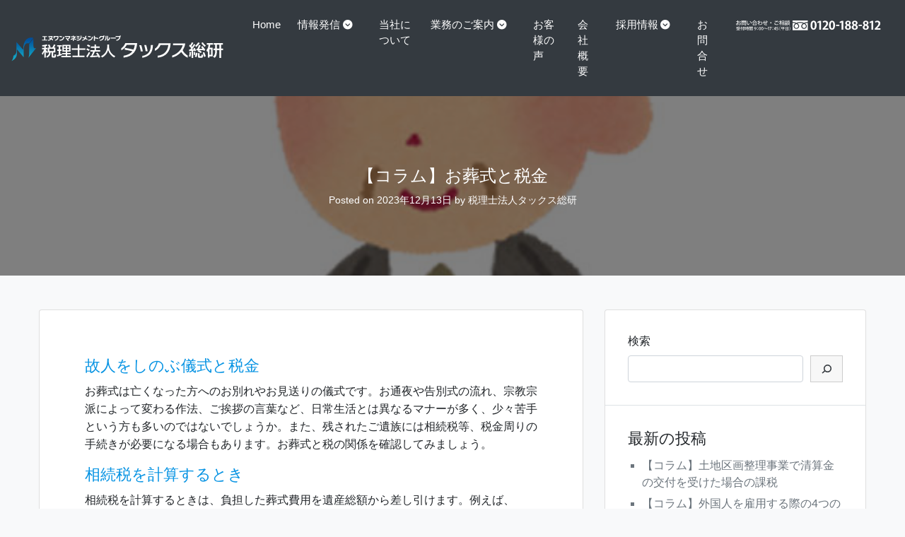

--- FILE ---
content_type: text/html; charset=UTF-8
request_url: https://ykc-g.com/2846/
body_size: 11744
content:
<!doctype html>
<html lang="ja" class="h-100">
<head>
	<meta charset="UTF-8">
	<meta name="viewport" content="width=device-width, initial-scale=1">
	<link rel="profile" href="http://gmpg.org/xfn/11">

	<meta name='robots' content='max-image-preview:large' />
<link rel='dns-prefetch' href='//www.googletagmanager.com' />
<link rel='dns-prefetch' href='//s.w.org' />
<link rel="alternate" type="application/rss+xml" title="税理士法人タックス総研 &raquo; フィード" href="https://ykc-g.com/feed/" />
<link rel="alternate" type="application/rss+xml" title="税理士法人タックス総研 &raquo; コメントフィード" href="https://ykc-g.com/comments/feed/" />

<!-- SEO SIMPLE PACK 2.4.1 -->
<title>【コラム】お葬式と税金 | 税理士法人タックス総研</title>
<meta name="description" content="故人をしのぶ儀式と税金 お葬式は亡くなった方へのお別れやお見送りの儀式です。お通夜や告別式の流れ、宗教宗派によって変わる作法、ご挨拶の言葉など、日常生活とは異なるマナーが多く、少々苦手という方も多いのではないでしょうか。また、残されたご遺族">
<link rel="canonical" href="https://ykc-g.com/2846/">
<meta property="og:locale" content="ja_JP">
<meta property="og:image" content="https://ykc-g.com/wp-content/uploads/2023/12/20231213-2.jpg">
<meta property="og:title" content="【コラム】お葬式と税金 | 税理士法人タックス総研">
<meta property="og:description" content="故人をしのぶ儀式と税金 お葬式は亡くなった方へのお別れやお見送りの儀式です。お通夜や告別式の流れ、宗教宗派によって変わる作法、ご挨拶の言葉など、日常生活とは異なるマナーが多く、少々苦手という方も多いのではないでしょうか。また、残されたご遺族">
<meta property="og:url" content="https://ykc-g.com/2846/">
<meta property="og:site_name" content="税理士法人タックス総研">
<meta property="og:type" content="article">
<meta name="twitter:card" content="summary_large_image">
<!-- / SEO SIMPLE PACK -->

<script type="text/javascript">
window._wpemojiSettings = {"baseUrl":"https:\/\/s.w.org\/images\/core\/emoji\/14.0.0\/72x72\/","ext":".png","svgUrl":"https:\/\/s.w.org\/images\/core\/emoji\/14.0.0\/svg\/","svgExt":".svg","source":{"concatemoji":"https:\/\/ykc-g.com\/wp-includes\/js\/wp-emoji-release.min.js?ver=6.0.11"}};
/*! This file is auto-generated */
!function(e,a,t){var n,r,o,i=a.createElement("canvas"),p=i.getContext&&i.getContext("2d");function s(e,t){var a=String.fromCharCode,e=(p.clearRect(0,0,i.width,i.height),p.fillText(a.apply(this,e),0,0),i.toDataURL());return p.clearRect(0,0,i.width,i.height),p.fillText(a.apply(this,t),0,0),e===i.toDataURL()}function c(e){var t=a.createElement("script");t.src=e,t.defer=t.type="text/javascript",a.getElementsByTagName("head")[0].appendChild(t)}for(o=Array("flag","emoji"),t.supports={everything:!0,everythingExceptFlag:!0},r=0;r<o.length;r++)t.supports[o[r]]=function(e){if(!p||!p.fillText)return!1;switch(p.textBaseline="top",p.font="600 32px Arial",e){case"flag":return s([127987,65039,8205,9895,65039],[127987,65039,8203,9895,65039])?!1:!s([55356,56826,55356,56819],[55356,56826,8203,55356,56819])&&!s([55356,57332,56128,56423,56128,56418,56128,56421,56128,56430,56128,56423,56128,56447],[55356,57332,8203,56128,56423,8203,56128,56418,8203,56128,56421,8203,56128,56430,8203,56128,56423,8203,56128,56447]);case"emoji":return!s([129777,127995,8205,129778,127999],[129777,127995,8203,129778,127999])}return!1}(o[r]),t.supports.everything=t.supports.everything&&t.supports[o[r]],"flag"!==o[r]&&(t.supports.everythingExceptFlag=t.supports.everythingExceptFlag&&t.supports[o[r]]);t.supports.everythingExceptFlag=t.supports.everythingExceptFlag&&!t.supports.flag,t.DOMReady=!1,t.readyCallback=function(){t.DOMReady=!0},t.supports.everything||(n=function(){t.readyCallback()},a.addEventListener?(a.addEventListener("DOMContentLoaded",n,!1),e.addEventListener("load",n,!1)):(e.attachEvent("onload",n),a.attachEvent("onreadystatechange",function(){"complete"===a.readyState&&t.readyCallback()})),(e=t.source||{}).concatemoji?c(e.concatemoji):e.wpemoji&&e.twemoji&&(c(e.twemoji),c(e.wpemoji)))}(window,document,window._wpemojiSettings);
</script>
<style type="text/css">
img.wp-smiley,
img.emoji {
	display: inline !important;
	border: none !important;
	box-shadow: none !important;
	height: 1em !important;
	width: 1em !important;
	margin: 0 0.07em !important;
	vertical-align: -0.1em !important;
	background: none !important;
	padding: 0 !important;
}
</style>
	<link rel='stylesheet' id='wp-block-library-css'  href='https://ykc-g.com/wp-includes/css/dist/block-library/style.min.css?ver=6.0.11' type='text/css' media='all' />
<link rel='stylesheet' id='wpforms-gutenberg-form-selector-css'  href='https://ykc-g.com/wp-content/plugins/wpforms-lite/assets/css/wpforms-full.min.css?ver=1.7.4.2' type='text/css' media='all' />
<style id='global-styles-inline-css' type='text/css'>
body{--wp--preset--color--black: #000000;--wp--preset--color--cyan-bluish-gray: #abb8c3;--wp--preset--color--white: #ffffff;--wp--preset--color--pale-pink: #f78da7;--wp--preset--color--vivid-red: #cf2e2e;--wp--preset--color--luminous-vivid-orange: #ff6900;--wp--preset--color--luminous-vivid-amber: #fcb900;--wp--preset--color--light-green-cyan: #7bdcb5;--wp--preset--color--vivid-green-cyan: #00d084;--wp--preset--color--pale-cyan-blue: #8ed1fc;--wp--preset--color--vivid-cyan-blue: #0693e3;--wp--preset--color--vivid-purple: #9b51e0;--wp--preset--gradient--vivid-cyan-blue-to-vivid-purple: linear-gradient(135deg,rgba(6,147,227,1) 0%,rgb(155,81,224) 100%);--wp--preset--gradient--light-green-cyan-to-vivid-green-cyan: linear-gradient(135deg,rgb(122,220,180) 0%,rgb(0,208,130) 100%);--wp--preset--gradient--luminous-vivid-amber-to-luminous-vivid-orange: linear-gradient(135deg,rgba(252,185,0,1) 0%,rgba(255,105,0,1) 100%);--wp--preset--gradient--luminous-vivid-orange-to-vivid-red: linear-gradient(135deg,rgba(255,105,0,1) 0%,rgb(207,46,46) 100%);--wp--preset--gradient--very-light-gray-to-cyan-bluish-gray: linear-gradient(135deg,rgb(238,238,238) 0%,rgb(169,184,195) 100%);--wp--preset--gradient--cool-to-warm-spectrum: linear-gradient(135deg,rgb(74,234,220) 0%,rgb(151,120,209) 20%,rgb(207,42,186) 40%,rgb(238,44,130) 60%,rgb(251,105,98) 80%,rgb(254,248,76) 100%);--wp--preset--gradient--blush-light-purple: linear-gradient(135deg,rgb(255,206,236) 0%,rgb(152,150,240) 100%);--wp--preset--gradient--blush-bordeaux: linear-gradient(135deg,rgb(254,205,165) 0%,rgb(254,45,45) 50%,rgb(107,0,62) 100%);--wp--preset--gradient--luminous-dusk: linear-gradient(135deg,rgb(255,203,112) 0%,rgb(199,81,192) 50%,rgb(65,88,208) 100%);--wp--preset--gradient--pale-ocean: linear-gradient(135deg,rgb(255,245,203) 0%,rgb(182,227,212) 50%,rgb(51,167,181) 100%);--wp--preset--gradient--electric-grass: linear-gradient(135deg,rgb(202,248,128) 0%,rgb(113,206,126) 100%);--wp--preset--gradient--midnight: linear-gradient(135deg,rgb(2,3,129) 0%,rgb(40,116,252) 100%);--wp--preset--duotone--dark-grayscale: url('#wp-duotone-dark-grayscale');--wp--preset--duotone--grayscale: url('#wp-duotone-grayscale');--wp--preset--duotone--purple-yellow: url('#wp-duotone-purple-yellow');--wp--preset--duotone--blue-red: url('#wp-duotone-blue-red');--wp--preset--duotone--midnight: url('#wp-duotone-midnight');--wp--preset--duotone--magenta-yellow: url('#wp-duotone-magenta-yellow');--wp--preset--duotone--purple-green: url('#wp-duotone-purple-green');--wp--preset--duotone--blue-orange: url('#wp-duotone-blue-orange');--wp--preset--font-size--small: 13px;--wp--preset--font-size--medium: 20px;--wp--preset--font-size--large: 36px;--wp--preset--font-size--x-large: 42px;}.has-black-color{color: var(--wp--preset--color--black) !important;}.has-cyan-bluish-gray-color{color: var(--wp--preset--color--cyan-bluish-gray) !important;}.has-white-color{color: var(--wp--preset--color--white) !important;}.has-pale-pink-color{color: var(--wp--preset--color--pale-pink) !important;}.has-vivid-red-color{color: var(--wp--preset--color--vivid-red) !important;}.has-luminous-vivid-orange-color{color: var(--wp--preset--color--luminous-vivid-orange) !important;}.has-luminous-vivid-amber-color{color: var(--wp--preset--color--luminous-vivid-amber) !important;}.has-light-green-cyan-color{color: var(--wp--preset--color--light-green-cyan) !important;}.has-vivid-green-cyan-color{color: var(--wp--preset--color--vivid-green-cyan) !important;}.has-pale-cyan-blue-color{color: var(--wp--preset--color--pale-cyan-blue) !important;}.has-vivid-cyan-blue-color{color: var(--wp--preset--color--vivid-cyan-blue) !important;}.has-vivid-purple-color{color: var(--wp--preset--color--vivid-purple) !important;}.has-black-background-color{background-color: var(--wp--preset--color--black) !important;}.has-cyan-bluish-gray-background-color{background-color: var(--wp--preset--color--cyan-bluish-gray) !important;}.has-white-background-color{background-color: var(--wp--preset--color--white) !important;}.has-pale-pink-background-color{background-color: var(--wp--preset--color--pale-pink) !important;}.has-vivid-red-background-color{background-color: var(--wp--preset--color--vivid-red) !important;}.has-luminous-vivid-orange-background-color{background-color: var(--wp--preset--color--luminous-vivid-orange) !important;}.has-luminous-vivid-amber-background-color{background-color: var(--wp--preset--color--luminous-vivid-amber) !important;}.has-light-green-cyan-background-color{background-color: var(--wp--preset--color--light-green-cyan) !important;}.has-vivid-green-cyan-background-color{background-color: var(--wp--preset--color--vivid-green-cyan) !important;}.has-pale-cyan-blue-background-color{background-color: var(--wp--preset--color--pale-cyan-blue) !important;}.has-vivid-cyan-blue-background-color{background-color: var(--wp--preset--color--vivid-cyan-blue) !important;}.has-vivid-purple-background-color{background-color: var(--wp--preset--color--vivid-purple) !important;}.has-black-border-color{border-color: var(--wp--preset--color--black) !important;}.has-cyan-bluish-gray-border-color{border-color: var(--wp--preset--color--cyan-bluish-gray) !important;}.has-white-border-color{border-color: var(--wp--preset--color--white) !important;}.has-pale-pink-border-color{border-color: var(--wp--preset--color--pale-pink) !important;}.has-vivid-red-border-color{border-color: var(--wp--preset--color--vivid-red) !important;}.has-luminous-vivid-orange-border-color{border-color: var(--wp--preset--color--luminous-vivid-orange) !important;}.has-luminous-vivid-amber-border-color{border-color: var(--wp--preset--color--luminous-vivid-amber) !important;}.has-light-green-cyan-border-color{border-color: var(--wp--preset--color--light-green-cyan) !important;}.has-vivid-green-cyan-border-color{border-color: var(--wp--preset--color--vivid-green-cyan) !important;}.has-pale-cyan-blue-border-color{border-color: var(--wp--preset--color--pale-cyan-blue) !important;}.has-vivid-cyan-blue-border-color{border-color: var(--wp--preset--color--vivid-cyan-blue) !important;}.has-vivid-purple-border-color{border-color: var(--wp--preset--color--vivid-purple) !important;}.has-vivid-cyan-blue-to-vivid-purple-gradient-background{background: var(--wp--preset--gradient--vivid-cyan-blue-to-vivid-purple) !important;}.has-light-green-cyan-to-vivid-green-cyan-gradient-background{background: var(--wp--preset--gradient--light-green-cyan-to-vivid-green-cyan) !important;}.has-luminous-vivid-amber-to-luminous-vivid-orange-gradient-background{background: var(--wp--preset--gradient--luminous-vivid-amber-to-luminous-vivid-orange) !important;}.has-luminous-vivid-orange-to-vivid-red-gradient-background{background: var(--wp--preset--gradient--luminous-vivid-orange-to-vivid-red) !important;}.has-very-light-gray-to-cyan-bluish-gray-gradient-background{background: var(--wp--preset--gradient--very-light-gray-to-cyan-bluish-gray) !important;}.has-cool-to-warm-spectrum-gradient-background{background: var(--wp--preset--gradient--cool-to-warm-spectrum) !important;}.has-blush-light-purple-gradient-background{background: var(--wp--preset--gradient--blush-light-purple) !important;}.has-blush-bordeaux-gradient-background{background: var(--wp--preset--gradient--blush-bordeaux) !important;}.has-luminous-dusk-gradient-background{background: var(--wp--preset--gradient--luminous-dusk) !important;}.has-pale-ocean-gradient-background{background: var(--wp--preset--gradient--pale-ocean) !important;}.has-electric-grass-gradient-background{background: var(--wp--preset--gradient--electric-grass) !important;}.has-midnight-gradient-background{background: var(--wp--preset--gradient--midnight) !important;}.has-small-font-size{font-size: var(--wp--preset--font-size--small) !important;}.has-medium-font-size{font-size: var(--wp--preset--font-size--medium) !important;}.has-large-font-size{font-size: var(--wp--preset--font-size--large) !important;}.has-x-large-font-size{font-size: var(--wp--preset--font-size--x-large) !important;}
</style>
<link rel='stylesheet' id='flexible-table-block-css'  href='https://ykc-g.com/wp-content/plugins/flexible-table-block/build/style-index.css?ver=1686123517' type='text/css' media='all' />
<style id='flexible-table-block-inline-css' type='text/css'>
.wp-block-flexible-table-block-table.wp-block-flexible-table-block-table>table{width:100%;max-width:100%;border-collapse:collapse;}.wp-block-flexible-table-block-table.wp-block-flexible-table-block-table.is-style-stripes tbody tr:nth-child(odd) th{background-color:#8ed1fc;}.wp-block-flexible-table-block-table.wp-block-flexible-table-block-table.is-style-stripes tbody tr:nth-child(odd) td{background-color:#8ed1fc;}.wp-block-flexible-table-block-table.wp-block-flexible-table-block-table.is-style-stripes tbody tr:nth-child(even) th{background-color:#ffffff;}.wp-block-flexible-table-block-table.wp-block-flexible-table-block-table.is-style-stripes tbody tr:nth-child(even) td{background-color:#ffffff;}.wp-block-flexible-table-block-table.wp-block-flexible-table-block-table>table tr th,.wp-block-flexible-table-block-table.wp-block-flexible-table-block-table>table tr td{padding:0.5em;border-width:1px;border-style:solid;border-color:#000000;text-align:left;vertical-align:middle;}.wp-block-flexible-table-block-table.wp-block-flexible-table-block-table>table tr th{background-color:#f0f0f1;}.wp-block-flexible-table-block-table.wp-block-flexible-table-block-table>table tr td{background-color:#ffffff;}@media screen and (min-width:769px){.wp-block-flexible-table-block-table.is-scroll-on-pc{overflow-x:scroll;}.wp-block-flexible-table-block-table.is-scroll-on-pc table{max-width:none;align-self:self-start;}}@media screen and (max-width:768px){.wp-block-flexible-table-block-table.is-scroll-on-mobile{overflow-x:scroll;}.wp-block-flexible-table-block-table.is-scroll-on-mobile table{max-width:none;align-self:self-start;}.wp-block-flexible-table-block-table table.is-stacked-on-mobile th,.wp-block-flexible-table-block-table table.is-stacked-on-mobile td{width:100%!important;display:block;}}
</style>
<link rel='stylesheet' id='whats-new-style-css'  href='https://ykc-g.com/wp-content/plugins/whats-new-genarator/whats-new.css?ver=2.0.2' type='text/css' media='all' />
<link rel='stylesheet' id='open-iconic-bootstrap-css'  href='https://ykc-g.com/wp-content/themes/wp-bootstrap-4-pro/assets/css/open-iconic-bootstrap.css?ver=v4.0.0' type='text/css' media='all' />
<link rel='stylesheet' id='bootstrap-4-css'  href='https://ykc-g.com/wp-content/themes/wp-bootstrap-4-pro/assets/css/bootstrap.css?ver=v4.0.0' type='text/css' media='all' />
<link rel='stylesheet' id='wp-bootstrap-4-style-css'  href='https://ykc-g.com/wp-content/themes/wp-bootstrap-4-pro-child/style.css?ver=1.0.2' type='text/css' media='all' />
<link rel='stylesheet' id='chld_thm_cfg_parent-css'  href='https://ykc-g.com/wp-content/themes/wp-bootstrap-4-pro/style.css?ver=6.0.11' type='text/css' media='all' />
<script type='text/javascript' src='https://ykc-g.com/wp-includes/js/jquery/jquery.min.js?ver=3.6.0' id='jquery-core-js'></script>
<script type='text/javascript' src='https://ykc-g.com/wp-includes/js/jquery/jquery-migrate.min.js?ver=3.3.2' id='jquery-migrate-js'></script>

<!-- Site Kit によって追加された Google タグ（gtag.js）スニペット -->
<!-- Google アナリティクス スニペット (Site Kit が追加) -->
<script type='text/javascript' src='https://www.googletagmanager.com/gtag/js?id=G-53YD8X2CDE' id='google_gtagjs-js' async></script>
<script type='text/javascript' id='google_gtagjs-js-after'>
window.dataLayer = window.dataLayer || [];function gtag(){dataLayer.push(arguments);}
gtag("set","linker",{"domains":["ykc-g.com"]});
gtag("js", new Date());
gtag("set", "developer_id.dZTNiMT", true);
gtag("config", "G-53YD8X2CDE");
</script>
<link rel="https://api.w.org/" href="https://ykc-g.com/wp-json/" /><link rel="alternate" type="application/json" href="https://ykc-g.com/wp-json/wp/v2/posts/2846" /><link rel="EditURI" type="application/rsd+xml" title="RSD" href="https://ykc-g.com/xmlrpc.php?rsd" />
<link rel="wlwmanifest" type="application/wlwmanifest+xml" href="https://ykc-g.com/wp-includes/wlwmanifest.xml" /> 
<meta name="generator" content="WordPress 6.0.11" />
<link rel='shortlink' href='https://ykc-g.com/?p=2846' />
<link rel="alternate" type="application/json+oembed" href="https://ykc-g.com/wp-json/oembed/1.0/embed?url=https%3A%2F%2Fykc-g.com%2F2846%2F" />
<link rel="alternate" type="text/xml+oembed" href="https://ykc-g.com/wp-json/oembed/1.0/embed?url=https%3A%2F%2Fykc-g.com%2F2846%2F&#038;format=xml" />
<meta name="cdp-version" content="1.3.2" /><meta name="generator" content="Site Kit by Google 1.170.0" />			<style type="text/css">
				.wb-bp-front-page .wp-bs-4-jumbotron {
					background-image: url(https://ykc-g.com/wp-content/uploads/2022/04/topimg.jpg);
				}
				.wp-bp-jumbo-overlay {
					background: rgba(33,37,41, 0.7);
				}
			</style>
				<style type="text/css">
					.site-title,
			.site-description {
				position: absolute;
				clip: rect(1px, 1px, 1px, 1px);
			}
				</style>
		<link rel="icon" href="https://ykc-g.com/wp-content/uploads/2023/01/cropped-favicon_tax-32x32.png" sizes="32x32" />
<link rel="icon" href="https://ykc-g.com/wp-content/uploads/2023/01/cropped-favicon_tax-192x192.png" sizes="192x192" />
<link rel="apple-touch-icon" href="https://ykc-g.com/wp-content/uploads/2023/01/cropped-favicon_tax-180x180.png" />
<meta name="msapplication-TileImage" content="https://ykc-g.com/wp-content/uploads/2023/01/cropped-favicon_tax-270x270.png" />
<style id="kirki-inline-styles">.custom-logo{height:38px;width:auto;}.navbar.bg-dark{background-color:#343a40 !important;}.wb-bp-front-page.trans-header.body-scrolled .site-header.sticky-top .navbar.bg-dark{background-color:#343a40 !important;}.btn-link,.btn-outline-primary,.content-area .sp-the-post .entry-header .entry-title a:hover,a{color:#333333;}.btn-primary,.button.add_to_cart_button,.price_slider_amount button[type="submit"],.sp-services-section .sp-single-service .sp-service-icon,.wc-proceed-to-checkout .checkout-button.button,input[type="button"],input[type="reset"],input[type="submit"]{background-color:#333333;}.btn-outline-primary,.btn-primary,.button.add_to_cart_button,.price_slider_amount button[type="submit"],.wc-proceed-to-checkout .checkout-button.button,input[type="button"],input[type="reset"],input[type="submit"]{border-color:#333333;}.btn-outline-primary:hover{background-color:#333333;border-color:#333333;}.entry-title a:hover{color:#333333 !important;}.btn-outline-primary:focus,.btn-primary:focus{-webkit-box-shadow:0 0 0 0.1rem #333333;-moz-box-shadow:0 0 0 0.1rem #333333;box-shadow:0 0 0 0.1rem #333333;}.form-row.place-order button[type="submit"],.shop_table.shop_table_responsive.woocommerce-cart-form__contents button[type="submit"],.single-product .summary.entry-summary button[type="submit"]{background-color:#333333;border-color:#333333;}.btn-link:hover,.comments-link a:hover,.edit-link a:hover,.entry-meta a:hover,a:active,a:focus,a:hover{color:#484848;}.btn-primary:active,.btn-primary:focus,.btn-primary:hover,.btn-primary:not(:disabled):not(.disabled):active,.button.add_to_cart_button:hover,.price_slider_amount button[type="submit"]:hover,.wc-proceed-to-checkout .checkout-button.button:hover,input[type="button"]:active,input[type="button"]:focus,input[type="button"]:hover,input[type="submit"]:active,input[type="submit"]:focus,input[type="submit"]:hover{background-color:#484848;border-color:#484848;}.form-row.place-order button[type="submit"]:hover,.shop_table.shop_table_responsive.woocommerce-cart-form__contents button[type="submit"]:hover,.single-product .summary.entry-summary button[type="submit"]:hover{background-color:#484848 !important;border-color:#484848 !important;}.site-footer.bg-white{background-color:#ffffff !important;}.site-footer.text-muted{color:#6c757d !important;}.site-footer a{color:#484848 !important;}body,button,input,optgroup,select,textarea{font-family:-apple-system, BlinkMacSystemFont, 'Segoe UI', Roboto, Oxygen-Sans, Ubuntu, Cantarell, 'Helvetica Neue', sans-serif;line-height:1.5;}.h1,.h2,.h3,.h4,.h5,.h6,h1,h2,h3,h4,h5,h6{font-weight:300;line-height:1.4;}.container{max-width:1200px;}.elementor-section.elementor-section-boxed>.elementor-container{max-width:1200px;}</style>
<link rel="stylesheet" href="https://cdnjs.cloudflare.com/ajax/libs/font-awesome/6.6.0/css/all.min.css" integrity="sha512-Kc323vGBEqzTmouAECnVceyQqyqdsSiqLQISBL29aUW4U/M7pSPA/gEUZQqv1cwx4OnYxTxve5UMg5GT6L4JJg==" crossorigin="anonymous" referrerpolicy="no-referrer" /><!-- Font Awesome6 FreeKit -->
</head>

<body class="post-template-default single single-post postid-2846 single-format-standard wp-custom-logo" class="d-flex flex-column h-100">
<div id="page" class="site">
<a class="skip-link screen-reader-text" href="#content">Skip to content</a>
<header id="masthead" class="site-header ">
<!-- nav -->
		<nav id="site-navigation" class="main-navigation navbar navbar-expand-lg navbar-dark bg-dark fo_17" >
							<a href="https://ykc-g.com/" class="custom-logo-link" rel="home"><img src="https://ykc-g.com/wp-content/uploads/2022/04/taxsouken_rogo.svg" class="custom-logo" alt="税理士法人タックス総研" /></a>				<a href="https://ykc-g.com/" rel="home" class="navbar-brand mb-lg-0 mb-xl-0 mb-md-5 mb-sm-5 mb-xs-5"></a>
				<button class="navbar-toggler rounded-0" type="button" data-toggle="collapse" data-target="#primary-menu-wrap" aria-controls="primary-menu-wrap" aria-expanded="false" aria-label="Toggle navigation">
					<span class="navbar-toggler-icon"></span>
				</button>
				<div id="primary-menu-wrap" class="collapse navbar-collapse"><ul id="primary-menu" class="navbar-nav ml-auto"><li class='nav-item    menu-item menu-item-type-post_type menu-item-object-page menu-item-home'><a href="https://ykc-g.com/" class="nav-link">Home</a></li>
<li class='nav-item  dropdown  menu-item menu-item-type-post_type menu-item-object-page current_page_parent menu-item-has-children'><a href="https://ykc-g.com/new/" class="nav-link dropdown-toggle" data-toggle="dropdown" aria-haspopup="true" aria-expanded="false">情報発信</a><ul class='dropdown-menu  depth_0'><li class='nav-item    menu-item menu-item-type-post_type menu-item-object-page current_page_parent'><a href="https://ykc-g.com/new/" class="nav-link">更新履歴</a></li>
<li class='nav-item    menu-item menu-item-type-taxonomy menu-item-object-category'><a href="https://ykc-g.com/category/mugendai/" class="nav-link">情報誌「無限大」</a></li>
<li class='nav-item    menu-item menu-item-type-taxonomy menu-item-object-category current-post-ancestor current-menu-parent current-post-parent'><a href="https://ykc-g.com/category/column/" class="nav-link">コラム</a></li>
</ul>
</li>
<li class='nav-item    menu-item menu-item-type-post_type menu-item-object-page'><a href="https://ykc-g.com/about/" class="nav-link">当社について</a></li>
<li class='nav-item  dropdown  menu-item menu-item-type-custom menu-item-object-custom menu-item-has-children'><a href="#" class="nav-link dropdown-toggle" data-toggle="dropdown" aria-haspopup="true" aria-expanded="false">業務のご案内</a><ul class='dropdown-menu  depth_0'><li class='nav-item    menu-item menu-item-type-post_type menu-item-object-page'><a href="https://ykc-g.com/zeimu/" class="nav-link">会計税務</a></li>
<li class='nav-item    menu-item menu-item-type-post_type menu-item-object-page'><a href="https://ykc-g.com/setsuritsu/" class="nav-link">法人設立</a></li>
<li class='nav-item    menu-item menu-item-type-post_type menu-item-object-page'><a href="https://ykc-g.com/kinyushien/" class="nav-link">金融支援</a></li>
<li class='nav-item    menu-item menu-item-type-post_type menu-item-object-page'><a href="https://ykc-g.com/dokuritsu/" class="nav-link">独立･出店</a></li>
<li class='nav-item    menu-item menu-item-type-post_type menu-item-object-page'><a href="https://ykc-g.com/mas/" class="nav-link">未来会計(MAS監査)</a></li>
<li class='nav-item    menu-item menu-item-type-custom menu-item-object-custom'><a href="https://ykc-g.com/medical/" class="nav-link">医院開業･法人化</a></li>
<li class='nav-item    menu-item menu-item-type-post_type menu-item-object-page'><a href="https://ykc-g.com/sozoku/" class="nav-link">相続あんしん相談</a></li>
</ul>
</li>
<li class='nav-item    menu-item menu-item-type-post_type menu-item-object-page'><a href="https://ykc-g.com/voice/" class="nav-link">お客様の声</a></li>
<li class='nav-item    menu-item menu-item-type-post_type menu-item-object-page'><a href="https://ykc-g.com/company/" class="nav-link">会社概要</a></li>
<li class='nav-item  dropdown  menu-item menu-item-type-custom menu-item-object-custom menu-item-has-children'><a href="http://♯" class="nav-link dropdown-toggle" data-toggle="dropdown" aria-haspopup="true" aria-expanded="false">採用情報</a><ul class='dropdown-menu  depth_0'><li class='nav-item    menu-item menu-item-type-post_type menu-item-object-page'><a href="https://ykc-g.com/recruit/" class="nav-link">先輩社員の1日</a></li>
<li class='nav-item    menu-item menu-item-type-post_type menu-item-object-page'><a href="https://ykc-g.com/recruit-2-2/" class="nav-link">先輩からのメッセージ／募集要項</a></li>
</ul>
</li>
<li class='nav-item    menu-item menu-item-type-post_type menu-item-object-page'><a href="https://ykc-g.com/contact/" class="nav-link">お問合せ</a></li>
<li class='nav-item    menu-item menu-item-type-custom menu-item-object-custom'><a href="tel:0120188812" class="nav-link"><img src="https://ykc-g.com/wp-content/uploads/2025/06/header_freedial2025.svg" width=340px alt=フリーダイヤル></a></li>
</ul></div>					</nav>
<!-- /.nav -->		
</header>
<!-- #masthead -->

	<div id="content" class="site-content">



	
	<section class="wp-bp-full-page-header"  style="background-image: url( https://ykc-g.com/wp-content/uploads/2023/12/20231213-2.jpg )" >
		<div class="page-header-overlay"  style="background-color: rgba(0, 0, 0, 0.5);" >
			<div class="container">
				<div class="row justify-content-center">
					<div class="col-md-8 text-center">
						<h1>【コラム】お葬式と税金</h1>
													<div class="entry-meta">
								<span class="posted-on">Posted on <a href="https://ykc-g.com/2846/" rel="bookmark"><time class="entry-date published" datetime="2023-12-13T09:00:00+09:00">2023年12月13日</time><time class="updated" datetime="2023-12-05T11:29:00+09:00">2023年12月5日</time></a></span><span class="byline"> by <span class="author vcard"><a class="url fn n" href="https://ykc-g.com/author/director/">税理士法人タックス総研</a></span></span>							</div><!-- .entry-meta -->
											</div>
				</div>
			</div>
		</div>
	</section>

	<div class="container">
		<div class="row">

							<div class="col-md-8 wp-bp-content-width">
			
				<div id="primary" class="content-area">
					<main id="main" class="site-main">

					
<article id="post-2846" class="card mt-3r post-2846 post type-post status-publish format-standard has-post-thumbnail hentry category-column">
	<div class="card-body">

		
		
					<div class="entry-content">
				
<h3 class="has-vivid-cyan-blue-color has-text-color">故人をしのぶ儀式と税金</h3>



<p>お葬式は亡くなった方へのお別れやお見送りの儀式です。お通夜や告別式の流れ、宗教宗派によって変わる作法、ご挨拶の言葉など、日常生活とは異なるマナーが多く、少々苦手という方も多いのではないでしょうか。また、残されたご遺族には相続税等、税金周りの手続きが必要になる場合もあります。お葬式と税の関係を確認してみましょう。</p>



<h3 class="has-vivid-cyan-blue-color has-text-color">相続税を計算するとき</h3>



<p>相続税を計算するときは、負担した葬式費用を遺産総額から差し引けます。例えば、<br>①お葬式や葬送に際し、火葬や埋葬、納骨をするためにかかった費用<br>②ご遺体やご遺骨の回送にかかった費用<br>③お葬式の前後に生じた費用で通常葬式にかかせない費用（例えばお通夜などにかかった費用など）<br>④お葬式にあたりお寺などに対して読経料などのお礼をした費用<br>⑤遭難事故等の場合のご遺体の捜索または運搬費用<br>上記は相続税を計算するときに差し引けるものとなります。逆に、<br>①香典返しの費用<br>②墓石や墓地の費用<br>③初七日や法事の費用<br>については、葬式費用ではないと判定されるため、遺産総額から差し引くことはできません。</p>



<h3 class="has-vivid-cyan-blue-color has-text-color">香典・弔慰金と税金</h3>



<p>香典については故人ではなく喪主やご遺族に支払われるものという扱いになっています。前述した葬儀費用とはならない「香典返し」は故人が返しているわけでもないし、故人が貰っているわけでもないので、葬儀費用とはならない、という解釈です。また、社会通念上相当と認められる香典については所得税及び贈与税は非課税となっています。<br>会社から出る弔慰金については、実質上退職手当金等に該当する部分については相続税の対象です。また、それ以外の部分については明確な取り決めがあり、<br>①業務上の死亡の場合：給与3年分<br>②業務上の死亡でない場合：給与半年分<br>を超える弔慰金については、相続税の対象となります。</p>


<div class="wp-block-image">
<figure class="aligncenter size-full is-resized"><img src="https://ykc-g.com/wp-content/uploads/2023/12/20231213.jpg" alt="" class="wp-image-2847" width="450" srcset="https://ykc-g.com/wp-content/uploads/2023/12/20231213.jpg 1025w, https://ykc-g.com/wp-content/uploads/2023/12/20231213-300x172.jpg 300w, https://ykc-g.com/wp-content/uploads/2023/12/20231213-768x441.jpg 768w" sizes="(max-width: 1025px) 100vw, 1025px" /></figure></div>			</div><!-- .entry-content -->
		
	</div>
	<!-- /.card-body -->

			<footer class="entry-footer card-footer text-muted">
			
			<span class="cat-links">
				<span class="badge badge-light badge-pill"><a href="https://ykc-g.com/category/column/" rel="category tag">コラム</a></span>
			</span>

			<span class="tags-links">
							</span>

				</footer><!-- .entry-footer -->
	
</article><!-- #post-2846 -->

	<nav class="navigation post-navigation" aria-label="投稿">
		<h2 class="screen-reader-text">投稿ナビゲーション</h2>
		<div class="nav-links"><div class="nav-previous"><a href="https://ykc-g.com/2837/" rel="prev">&laquo; Previous Post</a></div><div class="nav-next"><a href="https://ykc-g.com/2851/" rel="next">Next Post &raquo;</a></div></div>
	</nav>
					</main><!-- #main -->
				</div><!-- #primary -->
			</div>
			<!-- /.col-md-8 -->

												<div class="col-md-4 wp-bp-sidebar-width">
										
<aside id="secondary" class="widget-area sidebar-1-area mt-3r card">
	<section id="block-2" class="widget border-bottom widget_block widget_search"><form role="search" method="get" action="https://ykc-g.com/" class="wp-block-search__button-outside wp-block-search__icon-button wp-block-search"><label for="wp-block-search__input-1" class="wp-block-search__label">検索</label><div class="wp-block-search__inside-wrapper " ><input type="search" id="wp-block-search__input-1" class="wp-block-search__input " name="s" value="" placeholder=""  required /><button type="submit" class="wp-block-search__button   has-icon"  aria-label="検索"><svg id="search-icon" class="search-icon" viewBox="0 0 24 24" width="24" height="24">
					<path d="M13.5 6C10.5 6 8 8.5 8 11.5c0 1.1.3 2.1.9 3l-3.4 3 1 1.1 3.4-2.9c1 .9 2.2 1.4 3.6 1.4 3 0 5.5-2.5 5.5-5.5C19 8.5 16.5 6 13.5 6zm0 9.5c-2.2 0-4-1.8-4-4s1.8-4 4-4 4 1.8 4 4-1.8 4-4 4z"></path>
				</svg></button></div></form></section><section id="block-9" class="widget border-bottom widget_block">
<div class="wp-container-1 wp-block-group"><div class="wp-block-group__inner-container">
<h3>最新の投稿</h3>


<ul class="wp-block-latest-posts__list wp-block-latest-posts"><li><a class="wp-block-latest-posts__post-title" href="https://ykc-g.com/4170/">【コラム】土地区画整理事業で清算金の交付を受けた場合の課税</a></li>
<li><a class="wp-block-latest-posts__post-title" href="https://ykc-g.com/4165/">【コラム】外国人を雇用する際の4つの注意点</a></li>
<li><a class="wp-block-latest-posts__post-title" href="https://ykc-g.com/4156/">【コラム】「債権譲渡」か？「決済代行」か？ キャッシュレス決済手数料の消費税</a></li>
<li><a class="wp-block-latest-posts__post-title" href="https://ykc-g.com/4149/">【コラム】親の自宅を子がリフォームした時の課税</a></li>
<li><a class="wp-block-latest-posts__post-title" href="https://ykc-g.com/4142/">【コラム】還付金と未納税額との充当申請（国税通則法第57条）</a></li>
</ul></div></div>
</section><section id="block-10" class="widget border-bottom widget_block">
<div class="wp-container-2 wp-block-group"><div class="wp-block-group__inner-container">
<h3>アーカイブ</h3>


<ul class=" wp-block-archives-list wp-block-archives">	<li><a href='https://ykc-g.com/date/2026/01/'>2026年1月</a></li>
	<li><a href='https://ykc-g.com/date/2025/12/'>2025年12月</a></li>
	<li><a href='https://ykc-g.com/date/2025/11/'>2025年11月</a></li>
	<li><a href='https://ykc-g.com/date/2025/10/'>2025年10月</a></li>
	<li><a href='https://ykc-g.com/date/2025/09/'>2025年9月</a></li>
	<li><a href='https://ykc-g.com/date/2025/08/'>2025年8月</a></li>
	<li><a href='https://ykc-g.com/date/2025/07/'>2025年7月</a></li>
	<li><a href='https://ykc-g.com/date/2025/06/'>2025年6月</a></li>
	<li><a href='https://ykc-g.com/date/2025/05/'>2025年5月</a></li>
	<li><a href='https://ykc-g.com/date/2025/04/'>2025年4月</a></li>
	<li><a href='https://ykc-g.com/date/2025/03/'>2025年3月</a></li>
	<li><a href='https://ykc-g.com/date/2025/02/'>2025年2月</a></li>
	<li><a href='https://ykc-g.com/date/2025/01/'>2025年1月</a></li>
	<li><a href='https://ykc-g.com/date/2024/12/'>2024年12月</a></li>
	<li><a href='https://ykc-g.com/date/2024/11/'>2024年11月</a></li>
	<li><a href='https://ykc-g.com/date/2024/10/'>2024年10月</a></li>
	<li><a href='https://ykc-g.com/date/2024/09/'>2024年9月</a></li>
	<li><a href='https://ykc-g.com/date/2024/08/'>2024年8月</a></li>
	<li><a href='https://ykc-g.com/date/2024/05/'>2024年5月</a></li>
	<li><a href='https://ykc-g.com/date/2024/04/'>2024年4月</a></li>
	<li><a href='https://ykc-g.com/date/2024/01/'>2024年1月</a></li>
	<li><a href='https://ykc-g.com/date/2023/12/'>2023年12月</a></li>
	<li><a href='https://ykc-g.com/date/2023/11/'>2023年11月</a></li>
	<li><a href='https://ykc-g.com/date/2023/10/'>2023年10月</a></li>
	<li><a href='https://ykc-g.com/date/2023/09/'>2023年9月</a></li>
	<li><a href='https://ykc-g.com/date/2023/08/'>2023年8月</a></li>
	<li><a href='https://ykc-g.com/date/2023/07/'>2023年7月</a></li>
	<li><a href='https://ykc-g.com/date/2023/06/'>2023年6月</a></li>
	<li><a href='https://ykc-g.com/date/2023/05/'>2023年5月</a></li>
	<li><a href='https://ykc-g.com/date/2023/04/'>2023年4月</a></li>
	<li><a href='https://ykc-g.com/date/2023/03/'>2023年3月</a></li>
	<li><a href='https://ykc-g.com/date/2023/02/'>2023年2月</a></li>
	<li><a href='https://ykc-g.com/date/2023/01/'>2023年1月</a></li>
	<li><a href='https://ykc-g.com/date/2022/12/'>2022年12月</a></li>
	<li><a href='https://ykc-g.com/date/2022/11/'>2022年11月</a></li>
	<li><a href='https://ykc-g.com/date/2022/10/'>2022年10月</a></li>
	<li><a href='https://ykc-g.com/date/2022/09/'>2022年9月</a></li>
	<li><a href='https://ykc-g.com/date/2022/08/'>2022年8月</a></li>
	<li><a href='https://ykc-g.com/date/2022/07/'>2022年7月</a></li>
	<li><a href='https://ykc-g.com/date/2022/06/'>2022年6月</a></li>
	<li><a href='https://ykc-g.com/date/2022/05/'>2022年5月</a></li>
	<li><a href='https://ykc-g.com/date/2022/04/'>2022年4月</a></li>
</ul></div></div>
</section><section id="block-11" class="widget border-bottom widget_block">
<div class="wp-container-3 wp-block-group"><div class="wp-block-group__inner-container">
<h3>カテゴリー</h3>


<ul class="wp-block-categories-list wp-block-categories">	<li class="cat-item cat-item-6"><a href="https://ykc-g.com/category/information/">お知らせ</a>
</li>
	<li class="cat-item cat-item-10"><a href="https://ykc-g.com/category/column/">コラム</a>
</li>
	<li class="cat-item cat-item-8"><a href="https://ykc-g.com/category/mugendai/">無限大</a>
</li>
</ul></div></div>
</section></aside><!-- #secondary -->
					</div>
					<!-- /.col-md-4 -->
					</div>
		<!-- /.row -->
	</div>
	<!-- /.container -->


	</div><!-- #content -->

<footer class="footer mt-auto">

<div class="container-fluid base_1 pt-5 pb-3">
<div class="row justify-content-center">
<div class="container">
<div class="row justify-content-center pt-1 pb-4">
<div class="col-sm-3 col-6">
<a href="https://n-one.co.jp/" target="_blank"><img src="https://ykc-g.com/wp-content/uploads/2022/04/bur_none.jpg" class="img-fluid mx-auto d-block mb-2" alt="エヌワンマネジメントグループ"/></a>
</div>
<div class="col-sm-3 col-6">
<a href="https://taxromu.com/" target="_blank"><img src="https://ykc-g.com/wp-content/uploads/2022/04/tax_romukanri_banner.jpg" class="img-fluid mx-auto d-block mb-2" alt="社会保険労務士法人　タックス労務管理事務所"/></a>
</div>
<div class="col-sm-3 col-6">
<a href="https://toyama-souzoku.net/" target="_blank"><img src="https://ykc-g.com/wp-content/uploads/2022/04/souzoku_anshin_banner.jpg" class="img-fluid mx-auto d-block mb-2" alt="相続あんしん相談センター"/></a>
</div>
</div>
</div>
</div>
</div>

<div class="container pb-3 sp_03">
<div class="row justify-content-center">
<div class="col-sm-5 mb-5">
<a href="https://ykc-g.com/"><img src="https://ykc-g.com/wp-content/uploads/2022/04/taxsouken_rogo_dk.svg" class="img-fluid mb-2" style="max-width: 340px" alt="税理士法人タックス総研"/></a>
<p>〒930-0997 富山県富山市新庄北町24番24号<br>
TEL 076-451-8868<br>
FAX 076-451-6689</p>
<p class="mb-0">お問合せはフリーダイヤルで</p>
<h2 class="mb-0 fo_10"><a href="tel:0120188812"><img src="https://ykc-g.com/wp-content/uploads/2022/04/freedial_333.svg" alt="フリーダイヤル" width="30px"  class="img-fluid float-left mr-2 sp_04"> <strong>0120-188-812</strong></a></h2>
<small>受付時間 9:00～17:45（平日）</small>
</div>

<div class="col-sm-3 footerlink">
<p><a href="https://ykc-g.com/"><i class="fa-solid fa-caret-right fo_08 mr-2"></i>Home</a></p>
<p><a href="https://ykc-g.com/about/"><i class="fa-solid fa-caret-right fo_08 mr-2"></i>当社について</a></p>
<p><a href="https://ykc-g.com/voice/"><i class="fa-solid fa-caret-right fo_08 mr-2"></i>お客様の声</a></p>
<p><a href="https://ykc-g.com/company/"><i class="fa-solid fa-caret-right fo_08 mr-2"></i>会社概要</a></p>
<p><a href="https://ykc-g.com/recruit/"><i class="fa-solid fa-caret-right fo_08 mr-2"></i>採用情報</a></p>
<p><a href="https://ykc-g.com/contact/"><i class="fa-solid fa-caret-right fo_08 mr-2"></i>お問合せ</a></p>
<p><a href="https://ykc-g.com/privacypolicy/"><i class="fa-solid fa-caret-right fo_08 mr-2"></i>プライバシーポリシー</a></p>
</div>

<div class="col-sm-4 footerlink">
<p><a href="https://ykc-g.com/zeimu/"><i class="fa-solid fa-caret-right fo_08 mr-2"></i>会計税務</a></p>
<p><a href="https://ykc-g.com/setsuritsu/"><i class="fa-solid fa-caret-right fo_08 mr-2"></i>法人設立</a></p>
<p><a href="https://ykc-g.com/kinyushien/"><i class="fa-solid fa-caret-right fo_08 mr-2"></i>金融支援</a></p>
<p><a href="https://ykc-g.com/dokuritsu/"><i class="fa-solid fa-caret-right fo_08 mr-2"></i>独立・出店（助成金サポート）</a></p>
<p><a href="https://ykc-g.com/mas/"><i class="fa-solid fa-caret-right fo_08 mr-2"></i>MAS監査</a></p>
<p><a href="https://ykc-g.com/medical/" target="_blank"><i class="fa-solid fa-caret-right fo_08 mr-2"></i>医院開業&#65381;クリニック開業&#65381;法人化サポート</a></p>
<p><a href="https://ykc-g.com/sozoku/"><i class="fa-solid fa-caret-right fo_08 mr-2"></i>相続あんしん相談</a></p>
</div>

<div class="col-12">
<p class="text-center mt-4 fo_09">&#169; <script type="text/javascript">myDate = new Date();myYear = myDate.getFullYear();document.write(myYear);</script> N-ONE Management Group All rights reserved.</p>
</div>

</div>
</div>
</footer>
<!-- #colophon -->
</div>
<!-- #page -->

<style>.wp-container-1 > .alignleft { float: left; margin-inline-start: 0; margin-inline-end: 2em; }.wp-container-1 > .alignright { float: right; margin-inline-start: 2em; margin-inline-end: 0; }.wp-container-1 > .aligncenter { margin-left: auto !important; margin-right: auto !important; }</style>
<style>.wp-container-2 > .alignleft { float: left; margin-inline-start: 0; margin-inline-end: 2em; }.wp-container-2 > .alignright { float: right; margin-inline-start: 2em; margin-inline-end: 0; }.wp-container-2 > .aligncenter { margin-left: auto !important; margin-right: auto !important; }</style>
<style>.wp-container-3 > .alignleft { float: left; margin-inline-start: 0; margin-inline-end: 2em; }.wp-container-3 > .alignright { float: right; margin-inline-start: 2em; margin-inline-end: 0; }.wp-container-3 > .aligncenter { margin-left: auto !important; margin-right: auto !important; }</style>
<script type='text/javascript' src='https://ykc-g.com/wp-content/themes/wp-bootstrap-4-pro/assets/js/bootstrap.js?ver=v4.0.0' id='bootstrap-4-js-js'></script>
<script type='text/javascript' src='https://ykc-g.com/wp-content/themes/wp-bootstrap-4-pro/assets/js/theme.js?ver=1.0.5' id='wp-bootstrap-4-theme-js'></script>
<script type='text/javascript' src='https://ykc-g.com/wp-content/plugins/page-links-to/dist/new-tab.js?ver=3.3.7' id='page-links-to-js'></script>

</body>
</html>


--- FILE ---
content_type: text/css
request_url: https://ykc-g.com/wp-content/themes/wp-bootstrap-4-pro-child/style.css?ver=1.0.2
body_size: 4155
content:
/*
Theme Name: WP Bootstrap 4 Pro Child
Theme URI: https://bootstrap-wp.com
Template: wp-bootstrap-4-pro
Author: TwoPoints
Description: "WP Bootstrap 4" is a simple &amp; easy to use WordPress theme. It is based on world's most popular framework for responsive websites, Twitter Bootstrap 4. "WP Bootstrap 4" is a perfect combination of Bootstrap 4 and WordPress. It is fast and light-weight with around 20 kb style.css. It is also search engine friendly. It has a built-in slider for featured posts on blog's home page. It supports all major &amp; popular WordPress plugins like Jetpack, Contact Form 7, Elementor, Beaver Builder, SiteOrigin Page Builder etc. Check demo on https://bootstrap-wp.com
Tags: custom-background,custom-logo,custom-menu,featured-images,threaded-comments,translation-ready,two-columns,left-sidebar,right-sidebar,custom-colors,footer-widgets,full-width-template,rtl-language-support,sticky-post,theme-options,blog
Version: 1.1.1649234807
Updated: 2022-04-06 17:46:47

*/

/* body ---*/
body { font-family: "ヒラギノ角ゴ ProN W3", "Hiragino Kaku Gothic ProN", "メイリオ", "Meiryo", "verdana", sans-serif; }
a:link { transition: all .7s;}
a:visited { text-decoration:none }
a:hover { text-decoration: none; opacity: 0.7; }
a:active { text-decoration:none }

/* Nav ---*/
nav a:link { color: #ffffff!important; }
nav a:visited { color: #fafafa; }
nav a:hover { color: #ffffff!important; }
nav a:active { color: #ffffff!important; }
.navbar-dark .navbar-nav .nav-link { opacity: 1.0!important;}
@media (min-width: 768px){.navbar-expand-md .navbar-nav .nav-link {
padding-right: .8rem; padding-left: .8rem;}}
.dropdown-menu {
color: #ffffff;
background-color: rgba(52,58,64,0.8);
border: none;
border-radius: 0;
}
.wb-bp-front-page.trans-header .site-header .navbar.bg-dark { background-color: rgba(52,58,64,0.8)!important;} /* 無効※親テーマに上書き */
.dropdown-toggle::after {
border: none!important;
font: normal normal normal 0.9em/1 FontAwesome;
content: "\f13a"!important;
vertical-align: 0;
margin-right: 1em;
}
@media (min-width: 992px) {.navbar-expand-lg .navbar-nav .nav-link { padding-right: 1rem !important; }}
.navbar-dark .navbar-toggler { border: none!important; }

.navbar-dark .navbar-nav .dropdown-menu a { color: #ffffff !important; }

h1 { font-size: clamp(24px, 1vw, 30px); line-height: 1.8em;} 
h2 { font-size: clamp(23px, 1vw, 24px); line-height: 1.7em;} 
h3 { font-size: clamp(22px, 1vw, 23px); line-height: 1.64em;} 
h4 { font-size: clamp(20px, 1vw, 22px); line-height: 1.62em;}
h5 { font-size: clamp(16px, 1vw, 18px); line-height: 1.61em;}
h6 { font-size: clamp(10px, 1vw, 14px); line-height: 1.61em;}
p { font-size: clamp(16px, 1vw, 16px); line-height: 1.6em;}

/* css superscription ---*/
.custom-logo-link { width: min(50vw, 390px); }
.table { border-bottom: 1px solid #dee2e6; line-height: 1.6em } /* 下線 */
.table th {font-weight: 100}

/*   ---*/
.rec_bg {background:#ddd url(https://ykc-g.com/wp-content/uploads/2022/04/bur_base.png) no-repeat center center; background-size:cover; padding:16px 10px 2px 20px ; color:#ffffff; line-height:1.3em; text-shadow:2px 2px 4px #000000;}
.rec_bg a{color:#ffffff; text-shadow:2px 2px 4px #000000;}

.fo_001 {font-size:1.6em}
.fo_002 {font-size:1.2em}
.fo_003 {color:#00257E}
.fo_004 {color:#7E0069}
.img-block2 {	width:60%;}
@media only screen and (min-width : 992px) {.head_t30 { margin-top:18px; }}

/* specialのpage ---*/
.a00body { background-image: url("https://ykc-g.com/wp-content/uploads/2022/04/special_bg_patterns.jpg"); padding-bottom:40px }
.a001 { background: #ffffff; border:1px solid #cccccc; padding:16px 15px 26px 15px; margin:30px 0 32px 0; }
.a002 { font-size:1.1em; line-height: 2em; }
.a003 { margin-left:0.87em; }
.a004 { background: #dfecff;}
.a005 { font-size:2.4em; line-height: 2em !important; }
.a006 { background: #DFECFF;}
.a007 { background: #DAEBE7;}
.a008 { font-size:0.86em }
.a009 { background: #EDEBD8;}
.a010 { background: #F8E5D9;}
.a011 { font-size:1.6rem; font-weight:100; margin-bottom:30px }
.a012 { color:#A0A0A0 }
.a013 { background: #E0DFF0; }
.a014 { background: #D2F9C7; }

@media only screen and (min-width: 768px) and (max-width: 991px) { .a005 { font-size:1.8em }}
@media screen and (max-width: 767px) { .a005 { font-size:1.4em } }

/* footerテンプレート域クラス　かぶせ*/
.margin_t80 { margin-top: 0 !important }

/* Bootstrap btn-outline-primary かぶせ*/
.btn-outline-primary {
background-color: #363636; /**/
}


/* other ---*/
.base_1 {background-color: #efefef}
.border_1{
max-width: 90%;
outline: 1px solid #cdcdcd;
outline-offset: -8px;} /*Bootstrapのborderよりちょい濃*/
.border_2 { border: 0.2em solid #ff0000 }
.border_3 { border: 1px solid #cdcdcd }
.blue_title_1 {
font-size:20px;
background-image:
repeating-linear-gradient(90deg, #4157bb 0 2px, transparent 2px 4px),
repeating-linear-gradient(#4157bb 0 2px, #6283ff 2px 4px);
}
.blue_title_2 { background-color: #4157bb; font-size:20px; color:#ffffff;}
.red_title { background-color: #d6051e; color:#ffffff;}
.none_title {background: linear-gradient(to bottom,  rgba(2,81,149,1) 0%,rgba(37,171,192,1) 100%);
color:#ffffff;
padding: 6px 15px;
margin-bottom:16px;
}
.jumbotron_1 {
background-image: url("https://ykc-g.com/wp-content/uploads/2022/04/topimg.jpg");
background-size: cover;
background-position: center 36%;
min-height: 520px;
text-shadow: #000000 0 0 10px, #000000 0 0 10px, #000000 0 0 10px;
color:#ffffff;
}
.thumb1 {
width: 100%;
height: 160px;
object-fit: cover;
}
.footerlink p { margin-bottom: 0.5rem!important;}
.table_blu th {background-color: #4157bb; color:#ffffff; font-size:0.86em;text-align: center;}
.table_blu2 th {font-size:0.86em;}
.longshadow {box-shadow:
  3.4px 0px 10px rgba(0, 0, 0, 0.035),
  27px 0px 80px rgba(0, 0, 0, 0.07)
;}
.table_w{
box-sizing: border-box;
border-collapse:collapse;
}
@media (max-width: 650px) {
.table_w{ width: 100%; }
.table_w th, .table_w td{ display: block; }
.table_w th, .table_w td{ border-top: none; }
.table_w tr:first-child th{ border-top: 1px solid #999; }
}
.voiceimg {width: 260px;
height: 260px;
object-fit: cover;
}
.post-thumbnail { 
max-width:360px !important;
border: 1px solid #cdcdcd }
.imgborder {border:1px solid #c0c0c0;}

/* MAS監査 */
.jumbotron_mas {
background-image: url("https://ykc-g.com/wp-content/uploads/2022/10/jumbotron_mas.jpg");
background-size: cover;
background-position: center center;
min-height: 400px;
text-shadow: #000000 0 0 10px, #000000 0 0 10px, #000000 0 0 10px; color: #ffffff; }

.jumbotron_mas2 {
background-image: url("https://ykc-g.com/wp-content/uploads/2024/12/sky.jpg");
background-size: cover;
background-position: center center;
background-repeat: no-repeat;
min-height: 380px;
text-shadow: #000000 0 0 10px, #000000 0 0 10px, #000000 0 0 10px; color: #ffffff; }

.bg_ma01 { background: #FFDA19; border-radius: 2em; padding:12px 15px;}
.bg_ma02 {background: #fff251}
.bg_ma03 {background: url("https://ykc-g.com/wp-content/uploads/2022/10/mas13.png")top center no-repeat;background-size:auto 140px; }
.bg_ma04 {background: url("https://ykc-g.com/wp-content/uploads/2022/10/mas14.png")top center no-repeat;background-size:auto 140px; }
.bg_ma05 {background: url("https://ykc-g.com/wp-content/uploads/2022/10/mas15.png")top center no-repeat;background-size:auto 140px; }
.bg_ma06 {
background:  -webkit-linear-gradient(left, rgba(0,79,157,1) 0%,rgba(115,186,244,1) 100%);
color: #ffffff;
font-weight: bold;
padding:10px 15px;
border-radius: 2em;
font-size:1.8em}

.bg_ma07 { background: #ffffff; border-radius: 2em; }



@media (max-width: 575.98px) {.macut1 { max-width:60%}}
.macut2 { max-width:62%}
@media (max-width: 575.98px) {.macut2 { max-width:90%}}
.border_ma1 {border-left:3px solid gray;}

.fo_mas01 {font-size:1.26em; vertical-align:-1%; color:#ffff00 }
.fo_ma02 {
border-radius: 2em;
background: #ff5000;
padding:12px 4px;
text-align: center;
font-size: 2em;
color: #ffff00;
font-weight: bold;
}
.fo_ma03 {color:#fa0012}
.fo_ma03 a {color:#fa0012}
.fo_ma04 {
border-radius: 2em;
background: #004f9d;
padding:4px 12px;
text-align: center;
font-size: 0.7em;
color: #ffffff;
font-weight: bold;
vertical-align:14%;
}
.fo_ma05 {color:#004f9d; font-weight:bold; font-size:2em}
.fo_ma06 {
border-radius: 2em;
background: #00a1c3;
padding:4px 12px;
text-align: center;
font-size: 0.7em;
color: #ffffff;
font-weight: bold;
vertical-align:14%;
}
.fo_ma07 {color:#00a1c3; font-weight:bold; font-size:2em}
.fo_ma08 {color:#ec7200; font-weight:bold; font-size:2em}
.fo_ma09 {font-size:1.8em; font-weight: bold; color:#004f9d; margin-bottom: 0}
.fo_ma10 {font-size:1.8em; font-weight: bold; color:#ff5000; margin-bottom: 0}
.fo_ma11 {color:#ffff00}
.fo_ma12 {font-size:2em;}
.fo_ma13 {font-size:1.38em; color:#004f9d}
.fo_ma14 {font-size:0.86em;}
.fo_ma15 {color:#004f9d; font-weight:bold; font-size:1.5em}

/*検証中*/
.center1170 {
margin: 0 auto;
width:1170px; padding:0 15px;}

/*無限大用*/
.mugen_001 {
border-radius: 4px;
border: 3px #dcdcdc solid;
padding: 3px 15px;
margin: 10px 0;
font-size:1.2em;
line-height: 1.4em;
}
.mugen_002:first-letter{
vertical-align: -0.07em;
font-size:22px;
font-weight:bold;
color:#7C7C7C;
}
.mugen_003 {margin: 20px 0 30px 0}
.mugen_004 {background:#f5f5f5 }

/**/
.bgwhite {background:#ffffff !important}
.wp-block-post-excerpt__more-link {font-size:0.86rem} /*テーマかぶせ*/
.wp-block-post-excerpt__excerpt {font-size:0.9rem} /*テーマかぶせ*/

/* Display Posts カテゴリ別新着用 */
.display-posts-listing.grid {
display: grid;
grid-gap: 20px;
}
.display-posts-listing.grid .title {
display: block !important;
margin-bottom:2px;
}
.display-posts-listing.grid .date {
display: block !important;
font-size:0.84em;
margin-bottom:6px;
}
.display-posts-listing.grid .excerpt {
font-size:0.9em;
margin-bottom:20px;
}
.display-posts-listing.grid .excerpt-more {
font-size:0em;
}
.display-posts-listing.grid .excerpt-dash {
font-size:0em;
}
.display-posts-listing.grid img { 
display: block !important;
margin-right: auto !important;
margin-left: auto !important;
margin-bottom:16px;
width: 120px; 
height: 120px;
}
@media (max-width: 575.98px) { .display-posts-listing.grid { grid-template-columns: repeat( 2, 1fr ); }}
@media (min-width: 576px) and (max-width: 767.98px) { .display-posts-listing.grid { grid-template-columns: repeat( 2, 1fr ); }}
@media (min-width: 768px) and (max-width: 991.98px) { .display-posts-listing.grid { grid-template-columns: repeat( 2, 1fr ); }}
@media (min-width: 992px) and (max-width: 1199.98px) { .display-posts-listing.grid { grid-template-columns: repeat( 2, 1fr ); }}
@media (min-width: 1200px) { .display-posts-listing.grid { grid-template-columns: repeat( 4, 1fr ); }}

.shogun_bg1 { background: linear-gradient(to bottom, #cce2ef 0%,#c3d5e2 0%,#f8f9fa 77%); }

/*改行*/
.pc_br{ display: block;}
@media screen and (max-width:768px) {.pc_br{ display: none;}}
.sp_br{ display: none;}
@media screen and (max-width:768px) {.sp_br{ display: block;}}

/* sp ---*/
.sp_01 { padding: 12px 10px 6px 10px }
.sp_02 {padding-top:90px}
.sp_03 {padding-top:2.3rem}
.sp_04 {padding-top:0.5rem}
.sp_05 {padding:15px }

/* fo ---*/
footer p { font-size:0.9rem!important }
.dropcap{ font-weight: 700; color:#d6051e; }
.dropcap:first-letter {
font-family: 'Arial Black', Gadget, 'sans-serif';
font-size: 3em;
float: left;
margin: 0 .2em 0 0;
padding: .1em 0;
}
.dropcap_bl{ font-weight: 700; font-family: 'Arial Black', Gadget, 'sans-serif'; font-size: 2em; vertical-align: -0.2em;}

.fo_01 {font-size:0.6em; line-height:1.4em;}
.fo_02, .fo_02 a {color:#ff0000}
.fo_03 {color:#4157bb}
.fo_04 {font-size:3em}
.fo_05 {line-height: 1.2em}
.fo_06 {color:#B0B0B0}
.fo_07 {font-size:0.92em}
.fo_08 {vertical-align: -0.03rem;}
.fo_09 {font-size:0.64em!important}
.fo_10 {vertical-align: 3rem;}
.fo_11 {font-size:1.3em}
.fo_12 {color:#d6051e;}
.fo_13 {font-size:0.7em!important}
.fo_14 {color:#8795D5}
.fo_15 {line-height: 2em}
.fo_16 {color:#666666}
.fo_17 {font-size:0.94em}
.fo_18 {background-color: #c0fcf8;}
.fo_indent { text-indent: 1em;}
.fo_19 {
border: 1px solid #afadad;
padding: 5px;
text-align:center
}
.fo_20 span { color: #e26525; font-size:clamp(2.2rem, 1.909rem + 1.45vw, 3rem); letter-spacing: .2rem;}
.fo_21 { font-size:clamp(2.2rem, 1.691rem + 2.55vw, 3.6rem) }
.fo_22 {font-size:1.2rem;  line-height:2em }
.fo_23 span { border-bottom: 5px solid #61a6cd;}
.fo_24 { font-size:clamp(2.2rem, 1.982rem + 1.09vw, 2.8rem) }
.fo_25 {color:#2572b9}



--- FILE ---
content_type: image/svg+xml
request_url: https://ykc-g.com/wp-content/uploads/2022/04/freedial_333.svg
body_size: 665
content:
<?xml version="1.0" encoding="utf-8"?>
<!-- Generator: Adobe Illustrator 26.2.1, SVG Export Plug-In . SVG Version: 6.00 Build 0)  -->
<svg version="1.1" id="レイヤー_1" xmlns="http://www.w3.org/2000/svg" xmlns:xlink="http://www.w3.org/1999/xlink" x="0px"
	 y="0px" viewBox="0 0 600 390" style="enable-background:new 0 0 600 390;" xml:space="preserve">
<style type="text/css">
	.st0{fill:#333333;}
</style>
<g>
	<g>
		<g>
			<g>
				<path class="st0" d="M378.2,225.2c0,52.1,41,77.4,74,77.4c33.1,0,74.1-25.3,74.1-77.4c0-40.5-40-72.8-74.1-92.1
					C418.2,152.4,378.2,184.7,378.2,225.2z"/>
				<path class="st0" d="M602.3-1.6H-0.3v61.2c61.2,0,115.4,15.3,152.2,34.5c36.9-19.2,87.7-34.5,148.9-34.5
					c61.3,0,112.1,15.3,149,34.5c36.9-19.2,91.1-34.5,152.3-34.5"/>
				<path class="st0" d="M602.2,94c-36.2,0-80.2,6.7-114.7,21.7c37.2,24.9,73.2,62.6,73.2,110.2c0,63-52.8,111-110.9,111
					c-58.1,0-109.1-48-109.1-111c0-47.6,34.2-85.3,71.4-110.2C377.6,100.7,337,94,300.8,94c-36.1,0-76.8,6.7-111.3,21.7
					c37.4,25,71.5,62.7,71.5,110.3c0,63-51,111-109.1,111S40.2,289,40.2,226c0-47.6,36.9-85.3,74.1-110.2
					c-34.4-15-78.4-21.7-114.6-21.7v297.6h602.5"/>
				<path class="st0" d="M77.1,226c0,52.1,41,77.4,74.1,77.4c33,0,74.1-25.3,74.1-77.4c0-40.4-40.1-72.8-74.1-92.1
					C117.1,153.3,77.1,185.6,77.1,226z"/>
			</g>
		</g>
	</g>
</g>
</svg>


--- FILE ---
content_type: image/svg+xml
request_url: https://ykc-g.com/wp-content/uploads/2025/06/header_freedial2025.svg
body_size: 5567
content:
<?xml version="1.0" encoding="UTF-8"?>
<svg id="_レイヤー_1" data-name="レイヤー_1" xmlns="http://www.w3.org/2000/svg" version="1.1" viewBox="0 0 717 56">
  <!-- Generator: Adobe Illustrator 29.5.1, SVG Export Plug-In . SVG Version: 2.1.0 Build 141)  -->
  <defs>
    <style>
      .st0 {
        fill: #fff;
      }
    </style>
  </defs>
  <g>
    <path class="st0" d="M18.2,9.26c-1.38.43-3.06.76-4.95,1-.03,1.49-.03,3.06-.03,4.41,1.98-.65,4.06-1.08,5.63-1.08,4.49,0,7.66,2.38,7.66,6.47,0,3.79-2.19,6.58-6.63,6.58-1.92,0-3.71-.68-5.17-2.46.49-.6.97-1.41,1.35-2.03,1.16,1.43,2.46,2,3.87,2,2.52,0,3.84-1.79,3.84-4.09s-1.76-4.14-4.98-4.14c-1.62,0-3.65.43-5.58,1.08,0,2.06.03,4.98.03,5.68,0,2.44-1.6,4.47-4.63,4.47-2.38,0-4.79-1.41-4.79-4.39,0-1.79,1.25-3.71,3.33-5.2.97-.73,2.19-1.38,3.49-1.95v-5.14c-1.87.14-3.95.16-6.23.16l-.03-2.6c2.3.03,4.38,0,6.25-.11V3.09l3.55.14c-.03.33-.3.57-.73.62-.08,1.03-.11,2.46-.14,3.82,1.65-.22,3.17-.54,4.49-1.06l.38,2.65ZM10.65,18.09c-.84.41-4.36,2.19-4.36,4.6,0,1.25.76,2.17,2.27,2.17,1.22,0,2.11-.79,2.11-2.3,0-.68,0-2.6-.03-4.47ZM25.94,12.19c-1.43-1.38-3.95-2.84-6.14-3.76l1.33-2.22c2.36.89,4.87,2.38,6.39,3.71l-1.57,2.27Z"/>
    <path class="st0" d="M40.43,13.46h-7.61v14.37h-2.54V3.58h10.15v9.88ZM37.99,5.61h-5.17v1.95h5.17v-1.95ZM32.82,11.46h5.17v-2.08h-5.17v2.08ZM46.68,23.96h-8.04v1.6h-2.38v-9.88h10.42v8.28ZM44.27,17.82h-5.63v4.01h5.63v-4.01ZM53.02,3.58v20.98c0,3.11-1.43,3.25-6.47,3.25-.08-.73-.51-1.92-.89-2.63,1.03.05,2.11.05,2.92.05,1.73,0,1.84,0,1.84-.7v-11.04h-7.8V3.58h10.39ZM50.42,5.58h-5.33v1.98h5.33v-1.98ZM45.08,11.48h5.33v-2.11h-5.33v2.11Z"/>
    <path class="st0" d="M60.71,6.21c-.05.24-.35.43-.73.46-.38,2.11-.6,4.82-.6,7.25,0,7.36,2.41,8.96,3.79,8.96,1-.03,2.27-2.76,3.03-5.36.54.49,1.57,1.33,2.22,1.65-1.54,4.82-3.28,6.6-5.39,6.6-3.82,0-6.01-4.74-6.31-9.47-.08-1.03-.11-2.17-.11-3.36,0-2.38.13-5.01.43-7.44l3.65.7ZM77.2,19.04c-.79-4.79-3.11-7.93-6.61-9.93l1.71-2.03c3.87,2.08,6.9,5.9,7.71,11.07l-2.82.89Z"/>
    <path class="st0" d="M87.15,11.73c-1.41,1.03-2.92,2-4.44,2.81-.35-.57-1.06-1.52-1.57-2.03,4.74-2.38,9.31-6.58,11.42-10.07l3.55.22c-.08.27-.33.43-.65.49,2.65,3.57,7.42,7.17,11.59,8.99-.62.65-1.22,1.52-1.68,2.3-1.46-.76-3-1.73-4.47-2.79v2h-13.75v-1.92ZM85.58,27.86v-11.1h17v11.1h-2.62v-1.08h-11.86v1.08h-2.52ZM100.49,11.35c-2.63-1.95-5.04-4.2-6.58-6.31-1.41,2.03-3.65,4.3-6.28,6.31h12.86ZM99.95,19.06h-11.86v5.41h11.86v-5.41Z"/>
    <path class="st0" d="M114.2,5.53c.03-.76.05-1.73.05-2.35l3.52.3c-.05.3-.27.46-.76.54-.13,1.25-.16,2.46-.24,3.57.3.11.62.27,1.16.49-.27.57-.95,2.06-1.33,3.36-.03.38-.05.57-.11.89,2.79-2,5.74-3.03,8.31-3.03,4.63,0,7.39,3.14,7.39,7.9,0,5.82-4.49,8.39-11.61,9.04-.22-.73-.59-1.71-.97-2.41,6.36-.65,9.85-2.35,9.85-6.58,0-2.98-1.54-5.44-4.87-5.44-2.57,0-5.47,1.14-8.15,3.38,0,3.68,0,8.72.03,11.86h-2.6v-10.21c-.84,1.49-2.82,3.9-4.63,5.44l-1.27-2.33c1.65-1.44,3.22-3.19,4.2-4.49.57-.79,1.41-2.17,1.76-2.95l.08-2.03c-.97.19-3.11.41-5.12.46l-.11-2.57c1.68,0,3.92-.11,5.33-.41l.08-2.44Z"/>
    <path class="st0" d="M153.13,13.3c0,3.87,0,7.42-3.68,7.42-1.16,0-2.68-.41-4.09-1.11.16-.54.3-1.52.35-2.22,1.3.68,2.54.97,3.19.97s1.22-.41,1.38-1.14c.16-.92.22-2.52.19-4.52-2.81.46-5.68.92-7.88,1.33,0,8.23,0,9.96,4.44,10.12.41.03.89.03,1.43.03,2.17,0,5.2-.14,7.2-.49l.05,2.54c-2.03.24-4.71.32-6.9.32-4.25,0-8.18-.14-8.69-6.06-.11-1.41-.16-3.63-.22-6.01-1.62.33-3.82.73-5.04,1l-.41-2.54c1.33-.19,3.55-.57,5.41-.89-.03-2.35-.08-4.93-.08-6.85l3.57.3c-.05.32-.27.49-.76.6-.03,1.46-.03,3.57-.03,5.49l7.82-1.33c-.08-2.27-.19-4.87-.35-6.93l3.41.16c0,.27-.19.41-.6.54.08,1.73.14,3.87.19,5.77,2.03-.3,4.03-.62,5.52-.84l.22,2.6c-1.52.16-3.55.43-5.68.73v1Z"/>
    <path class="st0" d="M176.82,15.14c0,1.73-1.41,3.14-3.14,3.14s-3.14-1.41-3.14-3.14,1.41-3.14,3.14-3.14,3.14,1.46,3.14,3.14Z"/>
    <path class="st0" d="M209.76,25.18c-2.25.41-5.36.57-8.15.57-2.33,0-4.39-.11-5.52-.35-3.38-.73-4.82-2.95-4.82-5.36,0-2.08,1.11-4.17,2.63-5.74l2.3,1.08c-1.38,1.38-2.19,2.92-2.19,4.25,0,1.46.95,2.79,3.06,3.25.95.19,2.44.3,4.11.3,2.65,0,5.85-.24,8.36-.76l.22,2.76ZM197.04,11.32c1.14-.89,2.84-2.08,4.09-2.76v-.03c-1.68.24-5.96.32-8.58.3,0-.68,0-2-.05-2.63,2.57.05,8.15-.05,10.58-.22,1.6-.11,3.41-.3,4.98-.62l.24,2.79c-3.38.43-7.28,3.03-8.99,4.41l-2.27-1.25ZM209.44,15.54c-.68-1.08-2.35-2.76-3.46-3.57l1.16-1.08c1.25.92,2.76,2.46,3.57,3.57l-1.27,1.08ZM212.39,12.84c-.7-1-2.3-2.65-3.46-3.57l1.16-1.06c1.27.95,2.73,2.46,3.52,3.55l-1.22,1.08Z"/>
    <path class="st0" d="M221.98,10.67v2.08c.97,1,3.41,3.9,3.98,4.63l-1.52,2.08c-.49-.92-1.52-2.44-2.46-3.76v12.1h-2.46v-12.21c-1,2.87-2.25,5.58-3.6,7.28-.27-.7-.87-1.76-1.27-2.35,1.87-2.25,3.63-6.31,4.55-9.85h-3.9v-2.44h4.22V2.47l3.09.16c-.03.24-.19.38-.62.46v5.14h3.71v2.44h-3.71ZM226.8,4.01h12.56v23.47h-2.57v-1.52h-7.53v1.65h-2.46V4.01ZM236.79,6.45h-7.53v4.06h7.53v-4.06ZM229.26,12.86v4.2h7.53v-4.2h-7.53ZM229.26,23.64h7.53v-4.22h-7.53v4.22Z"/>
    <path class="st0" d="M252.11,7.02v2.06h-10.26v-2.06h10.26ZM251.25,18.2v8.12h-5.96v1.16h-2.19v-9.28h8.15ZM251.22,10.78v2h-8.09v-2h8.09ZM243.13,16.46v-2h8.09v2h-8.09ZM251.14,3.39v2h-7.9v-2h7.9ZM249.03,20.25h-3.74v3.98h3.74v-3.98ZM261.7,14c-.03.24-.27.43-.68.51v3.44c0,1.65,1.03,5.68,6.42,7.71-.46.6-1.16,1.57-1.52,2.19-3.87-1.52-5.77-4.87-6.2-6.52-.49,1.68-2.54,4.9-6.9,6.52-.3-.57-.97-1.57-1.46-2.08,5.9-2.08,7.04-6.15,7.04-7.82v-4.09l3.3.14ZM256.53,16.46c-.35,2.08-1.25,4.22-2.65,5.5l-2.08-1.14c1.27-1,2.11-2.92,2.49-4.82l2.25.46ZM261.7,2.71c-.03.22-.24.38-.62.43-.13,1.98-.32,3.74-.76,5.28,2.38,1.35,5.31,3.25,6.82,4.52l-1.68,1.95c-1.3-1.19-3.76-2.9-5.98-4.3-1.06,1.95-2.84,3.46-5.96,4.52-.27-.6-.92-1.52-1.46-2,5.68-1.76,6.31-4.98,6.55-10.64l3.09.24ZM252.47,8.72c1.08-.97,1.81-2.79,2.11-4.52l2.11.43c-.27,1.84-1,3.84-2.25,5.01l-1.98-.92ZM267.03,5.12c-.13.19-.38.27-.65.24-.62,1.19-1.62,2.87-2.44,3.98-.03-.03-1.87-.84-1.87-.84.76-1.22,1.73-3.11,2.19-4.44l2.76,1.06ZM267.33,16.9c-.11.19-.32.27-.68.27-.65,1.27-1.76,3.11-2.65,4.25l-1.92-.87c.81-1.25,1.87-3.3,2.44-4.74l2.81,1.08Z"/>
  </g>
  <g>
    <path class="st0" d="M19.34,43.91l1.49.84c-.08.13-.21.23-.34.27-1.03,2.08-2.52,3.72-4.37,5.02,2.16.88,4.72,1.47,7.54,1.78-.44.48-.99,1.37-1.26,1.95-3.19-.44-6-1.24-8.38-2.48-2.35,1.2-5.1,1.97-8.02,2.46-.21-.5-.8-1.41-1.22-1.85,2.65-.34,5.12-.92,7.26-1.83-1.47-1.03-2.73-2.29-3.72-3.76l1.45-.59h-2.16v-1.76h11.34l.38-.06ZM6.7,41.91v2.96h-1.87v-4.72h3.17c-.27-.71-.71-1.64-1.15-2.33l1.74-.5c.57.82,1.15,1.93,1.39,2.67l-.55.17h3.82c-.17-.78-.52-1.89-.92-2.73l1.78-.4c.46.9.92,2.12,1.07,2.88l-.99.25h3.53c.63-1.01,1.34-2.41,1.76-3.44l2.35.8c-.06.13-.25.21-.52.21-.38.71-.94,1.64-1.49,2.44h3.38v4.72h-1.95v-2.96H6.7ZM22.22,35.82c-.06.04-.15.06-.25.06-.08,0-.17-.02-.27-.04-4.09.8-10.65,1.32-16.21,1.51-.02-.5-.25-1.26-.44-1.7,5.52-.21,11.99-.73,15.73-1.51l1.45,1.68ZM10.25,45.73c.92,1.32,2.25,2.44,3.84,3.34,1.49-.88,2.71-2,3.59-3.34h-7.43Z"/>
    <path class="st0" d="M28.17,42.33c-.76,1.13-1.53,2.16-2.35,3.04-.21-.5-.71-1.51-1.03-1.97,2.04-2.08,4.05-5.67,5.27-9.24l2.31.8c-.08.15-.27.25-.55.23-.55,1.43-1.2,2.86-1.91,4.22l.71.19c-.04.17-.19.29-.5.32v13.82h-1.95v-11.4ZM44.82,38.72v1.97h-2.69v10.52c0,1.32-.31,1.89-1.15,2.2-.84.32-2.27.36-4.41.36-.1-.57-.42-1.45-.71-2.02.9.04,1.76.06,2.46.06,1.66,0,1.81,0,1.81-.61v-10.52h-8.46v-1.97h8.46v-4.43l2.5.15c-.02.19-.13.29-.48.34v3.95h2.69ZM35.68,48.63c-.46-1.41-1.74-3.61-2.94-5.23l1.72-.84c1.22,1.57,2.56,3.7,3.09,5.1l-1.87.97Z"/>
    <path class="st0" d="M52.9,35.38v14.17h-4.43v1.81h-1.85v-15.98h6.28ZM51.03,37.19h-2.56v4.35h2.56v-4.35ZM48.47,47.77h2.56v-4.49h-2.56v4.49ZM60.38,40.63h5.17v1.78h-12.26v-1.78h5.12v-2.37h-4.33v-1.76h4.33v-2.44l2.46.15c-.02.19-.15.29-.48.36v1.93h4.45v1.76h-4.45v2.37ZM63.65,42.8c-.02.19-.15.29-.48.36v1.47h2.35v1.76h-2.35v5.21c0,1.93-.8,2.2-4.45,2.2-.08-.55-.38-1.34-.65-1.87.61.02,1.2.02,1.68.02,1.45,0,1.47,0,1.47-.38v-5.19h-7.87v-1.76h7.87v-1.93l2.44.1ZM57.02,51.57c-.44-1.03-1.55-2.56-2.58-3.67l1.6-.92c1.05,1.07,2.23,2.54,2.71,3.57l-1.72,1.03Z"/>
    <path class="st0" d="M75.54,42.38h-5.92v11.36h-1.97v-18.81h7.89v7.45ZM73.66,36.41h-4.03v1.49h4.03v-1.49ZM69.62,40.91h4.03v-1.6h-4.03v1.6ZM85.33,34.92v16.31c0,2.33-1.01,2.48-4.72,2.48-.08-.55-.36-1.41-.63-1.95h-5.77v1.07h-1.83v-8.99h8.04v7.85c.55.02,1.05.02,1.49.02,1.41,0,1.43,0,1.43-.5v-8.8h-6.09v-7.5h8.08ZM78.55,45.36h-4.35v1.66h4.35v-1.66ZM74.2,50.25h4.35v-1.76h-4.35v1.76ZM83.33,36.41h-4.18v1.49h4.18v-1.49ZM79.16,40.95h4.18v-1.64h-4.18v1.64Z"/>
    <path class="st0" d="M100.14,44.71c-.76.9-1.87,1.47-3.28,1.47-2.56,0-4.37-1.97-4.37-4.81s1.99-5.56,5.12-5.56,5.04,2.75,5.04,6.63c0,5.06-2.5,9.03-7.18,9.53-.65.1-1.28.13-1.72.1v-1.95c.46.04.9,0,1.55-.08,3.42-.46,4.58-3.36,4.89-5.33h-.06ZM94.93,41.22c0,1.87.97,3.23,2.56,3.23,1.15,0,2.06-.67,2.52-1.49.1-.21.17-.48.17-.92,0-2.6-.9-4.45-2.69-4.45-1.51,0-2.56,1.51-2.56,3.63Z"/>
    <path class="st0" d="M110.38,38.83c0,.94-.76,1.7-1.7,1.7s-1.7-.76-1.7-1.7.76-1.7,1.7-1.7,1.7.8,1.7,1.7ZM110.38,48.95c0,.94-.76,1.7-1.7,1.7s-1.7-.76-1.7-1.7.76-1.7,1.7-1.7,1.7.8,1.7,1.7Z"/>
    <path class="st0" d="M114.71,43.99c0-5.17,1.95-8.19,5.23-8.19s5.02,3.23,5.02,8.02c0,5.35-1.93,8.27-5.19,8.27s-5.06-3.25-5.06-8.1ZM122.5,43.91c0-3.76-.8-6.17-2.65-6.17-1.6,0-2.69,2.23-2.69,6.17s.97,6.24,2.65,6.24c2.06,0,2.69-2.96,2.69-6.24Z"/>
    <path class="st0" d="M126.67,43.99c0-5.17,1.95-8.19,5.23-8.19s5.02,3.23,5.02,8.02c0,5.35-1.93,8.27-5.19,8.27s-5.06-3.25-5.06-8.1ZM134.46,43.91c0-3.76-.8-6.17-2.65-6.17-1.6,0-2.69,2.23-2.69,6.17s.97,6.24,2.65,6.24c2.06,0,2.69-2.96,2.69-6.24Z"/>
    <path class="st0" d="M157.79,43.13c-1.36,2.48-3.34,3.76-5.56,3.76-1.95,0-3.38-.78-4.85-2.27-1.03-1.03-1.87-1.64-3.36-1.64s-2.86,1.07-3.7,2.67l-1.85-1.01c1.36-2.48,3.34-3.76,5.56-3.76,1.95,0,3.38.78,4.85,2.27,1.03,1.03,1.87,1.64,3.36,1.64s2.86-1.07,3.7-2.67l1.85,1.01Z"/>
    <path class="st0" d="M161.61,51.87v-13.58h-.04l-2.67,1.47-.55-1.79,3.57-1.91h2.06v15.81h-2.37Z"/>
    <path class="st0" d="M167.35,36.06h9.55v1.53l-6.28,14.28h-2.5l6.28-13.75v-.04h-7.05v-2.02Z"/>
    <path class="st0" d="M184.89,38.83c0,.94-.76,1.7-1.7,1.7s-1.7-.76-1.7-1.7.76-1.7,1.7-1.7,1.7.8,1.7,1.7ZM184.89,48.95c0,.94-.76,1.7-1.7,1.7s-1.7-.76-1.7-1.7.76-1.7,1.7-1.7,1.7.8,1.7,1.7Z"/>
    <path class="st0" d="M197.8,51.87h-2.29v-4.18h-6.61v-1.58l6.19-10.06h2.71v9.78h1.97v1.85h-1.97v4.18ZM191.19,45.84h4.33v-4.75c0-.9.04-1.85.1-2.75h-.08c-.48,1.01-.88,1.79-1.32,2.62l-3.02,4.83v.04Z"/>
    <path class="st0" d="M209.57,36.06v2.02h-5.54l-.52,3.76c.31-.02.61-.06,1.05-.06,2.88,0,5.35,1.68,5.35,4.91,0,3.04-2.33,5.42-5.77,5.42-1.55,0-2.96-.42-3.7-.88l.55-1.85c.63.36,1.78.8,3.07.8,1.78,0,3.38-1.22,3.38-3.28s-1.39-3.32-4.2-3.32c-.8,0-1.39.04-1.91.13l.99-7.64h7.26Z"/>
    <path class="st0" d="M221.16,34.17c-2.29,1.91-4.16,5.5-4.16,9.72s1.93,7.85,4.16,9.72v.1h-1.6c-2.14-1.91-3.97-5.52-3.97-9.83s1.83-7.92,3.97-9.83h1.6v.1Z"/>
    <path class="st0" d="M241.91,44.41v2.02h-8.57v7.29h-2.06v-7.29h-8.48v-2.02h8.48v-7.01h-7.37v-1.95h16.78v1.95h-7.35v7.01h8.57ZM227.09,43.53c-.23-1.24-.99-3.21-1.78-4.7l1.85-.55c.82,1.45,1.64,3.34,1.89,4.6l-1.95.65ZM239.92,38.95c-.06.15-.25.23-.52.23-.57,1.37-1.53,3.25-2.31,4.45,0,0-1.72-.65-1.74-.65.78-1.28,1.68-3.34,2.16-4.81l2.41.78Z"/>
    <path class="st0" d="M244.94,35.36h13.98v17.97h-2.12v-1.3h-9.83v1.39h-2.04v-18.06ZM256.8,37.38h-9.83v5.27h9.83v-5.27ZM246.98,50.02h9.83v-5.4h-9.83v5.4Z"/>
    <path class="st0" d="M262.98,53.61c2.29-1.91,4.16-5.5,4.16-9.72s-1.93-7.85-4.16-9.72v-.1h1.6c2.16,1.91,3.97,5.52,3.97,9.83s-1.81,7.92-3.97,9.83h-1.6v-.1Z"/>
  </g>
  <g>
    <g>
      <path class="st0" d="M367.67,27.62c0-13.53,5-23.06,15-23.06s14.53,10.36,14.53,22.71c0,14.71-5.47,23.12-14.83,23.12-10.36,0-14.71-10.36-14.71-22.77ZM382.5,43.51c4,0,6-5.65,6-16.06s-1.82-16-5.94-16c-3.77,0-6.18,5.41-6.18,16s2.18,16.06,6.06,16.06h.06Z"/>
      <path class="st0" d="M410.23,49.74V13.03h-.12l-7.65,4-1.88-6.24,10.83-5.53h7.3v44.48h-8.47Z"/>
      <path class="st0" d="M454.1,49.74h-27.83v-5.35l4.94-5.29c8.41-8.71,13.36-14.42,13.36-20.42,0-3.88-2.06-7.12-6.94-7.12-3.24,0-6.24,1.71-8.3,3.24l-2.41-6.24c2.77-2.12,7.36-4,12.47-4,9.53,0,13.89,6.06,13.89,13.3,0,7.88-5.35,14.36-11.83,20.89l-3.71,3.65v.12h16.36v7.24Z"/>
      <path class="st0" d="M457.8,27.62c0-13.53,5-23.06,15-23.06s14.53,10.36,14.53,22.71c0,14.71-5.47,23.12-14.83,23.12-10.36,0-14.71-10.36-14.71-22.77ZM472.63,43.51c4,0,6-5.65,6-16.06s-1.82-16-5.94-16c-3.77,0-6.18,5.41-6.18,16s2.18,16.06,6.06,16.06h.06Z"/>
      <path class="st0" d="M492.23,24.8h16.12v6h-16.12v-6Z"/>
      <path class="st0" d="M519.19,49.74V13.03h-.12l-7.65,4-1.88-6.24,10.83-5.53h7.3v44.48h-8.47Z"/>
      <path class="st0" d="M543.63,26.38c-4.12-2.29-6.3-6-6.3-9.77,0-7.35,6.06-12.06,13.77-12.06,8.83,0,13,5.59,13,11.18,0,3.59-2,7.53-6.53,10v.12c4.35,2,7.94,5.82,7.94,11.36,0,7.94-6.24,13.18-15.06,13.18-9.47,0-14.53-5.83-14.53-12.18,0-5.47,3.24-9.41,7.71-11.65v-.18ZM556.81,37.92c0-4.35-2.94-7.12-6.83-8.41-3.35,1.24-5.35,4.35-5.35,7.88,0,3.77,2.29,7.06,6.06,7.06s6.12-3.06,6.12-6.53ZM545.51,16.2c0,3.41,2.47,5.77,5.94,7.06,2.47-1,4.53-3.77,4.53-6.77s-1.47-6.12-5.18-6.12-5.29,3-5.29,5.82Z"/>
      <path class="st0" d="M576.64,26.38c-4.12-2.29-6.29-6-6.29-9.77,0-7.35,6.06-12.06,13.77-12.06,8.83,0,13,5.59,13,11.18,0,3.59-2,7.53-6.53,10v.12c4.35,2,7.94,5.82,7.94,11.36,0,7.94-6.24,13.18-15.06,13.18-9.47,0-14.53-5.83-14.53-12.18,0-5.47,3.24-9.41,7.71-11.65v-.18ZM589.82,37.92c0-4.35-2.94-7.12-6.83-8.41-3.35,1.24-5.35,4.35-5.35,7.88,0,3.77,2.29,7.06,6.06,7.06s6.12-3.06,6.12-6.53ZM578.53,16.2c0,3.41,2.47,5.77,5.94,7.06,2.47-1,4.53-3.77,4.53-6.77s-1.47-6.12-5.18-6.12-5.3,3-5.3,5.82Z"/>
      <path class="st0" d="M602.58,24.8h16.12v6h-16.12v-6Z"/>
      <path class="st0" d="M630.32,26.38c-4.12-2.29-6.3-6-6.3-9.77,0-7.35,6.06-12.06,13.77-12.06,8.83,0,13,5.59,13,11.18,0,3.59-2,7.53-6.53,10v.12c4.35,2,7.94,5.82,7.94,11.36,0,7.94-6.24,13.18-15.06,13.18-9.47,0-14.53-5.83-14.53-12.18,0-5.47,3.24-9.41,7.71-11.65v-.18ZM643.5,37.92c0-4.35-2.94-7.12-6.83-8.41-3.35,1.24-5.35,4.35-5.35,7.88,0,3.77,2.29,7.06,6.06,7.06s6.12-3.06,6.12-6.53ZM632.21,16.2c0,3.41,2.47,5.77,5.94,7.06,2.47-1,4.53-3.77,4.53-6.77s-1.47-6.12-5.18-6.12-5.29,3-5.29,5.82Z"/>
      <path class="st0" d="M665.49,49.74V13.03h-.12l-7.65,4-1.88-6.24,10.83-5.53h7.3v44.48h-8.47Z"/>
      <path class="st0" d="M709.36,49.74h-27.83v-5.35l4.94-5.29c8.41-8.71,13.36-14.42,13.36-20.42,0-3.88-2.06-7.12-6.94-7.12-3.24,0-6.24,1.71-8.3,3.24l-2.41-6.24c2.77-2.12,7.35-4,12.47-4,9.53,0,13.89,6.06,13.89,13.3,0,7.88-5.35,14.36-11.83,20.89l-3.71,3.65v.12h16.36v7.24Z"/>
    </g>
    <g>
      <path class="st0" d="M326.65,32c0,6.46,5.08,9.59,9.18,9.59s9.19-3.13,9.19-9.59c0-5.02-4.96-9.02-9.19-11.42-4.22,2.4-9.18,6.4-9.18,11.42Z"/>
      <path class="st0" d="M279.72,3.88v48.76h74.71V3.88h-74.71ZM354.42,15.74c-4.49,0-9.95.84-14.22,2.7,4.62,3.09,9.08,7.76,9.08,13.67,0,7.81-6.54,13.76-13.75,13.76s-13.53-5.95-13.53-13.76c0-5.91,4.24-10.58,8.86-13.67-4.27-1.86-9.31-2.7-13.8-2.7s-9.52.84-13.8,2.7c4.62,3.09,8.86,7.76,8.86,13.67,0,7.81-6.32,13.76-13.53,13.76s-13.86-5.95-13.86-13.76c0-5.91,4.57-10.58,9.19-13.67-4.27-1.86-9.72-2.7-14.21-2.7v-4.27c7.59,0,14.31,1.9,18.87,4.27,4.57-2.38,10.88-4.27,18.47-4.27s13.9,1.9,18.47,4.27c4.57-2.38,11.3-4.27,18.89-4.27v4.27Z"/>
      <path class="st0" d="M289.31,32.11c0,6.46,5.09,9.6,9.19,9.6s9.18-3.14,9.18-9.6c0-5.01-4.97-9.02-9.18-11.42-4.22,2.4-9.19,6.41-9.19,11.42Z"/>
    </g>
  </g>
</svg>

--- FILE ---
content_type: image/svg+xml
request_url: https://ykc-g.com/wp-content/uploads/2022/04/taxsouken_rogo_dk.svg
body_size: 5172
content:
<?xml version="1.0" encoding="utf-8"?>
<!-- Generator: Adobe Illustrator 26.2.1, SVG Export Plug-In . SVG Version: 6.00 Build 0)  -->
<svg version="1.1" id="レイヤー_1" xmlns="http://www.w3.org/2000/svg" xmlns:xlink="http://www.w3.org/1999/xlink" x="0px"
	 y="0px" viewBox="0 0 1463 180" style="enable-background:new 0 0 1463 180;" xml:space="preserve">
<style type="text/css">
	.st0{fill:url(#SVGID_1_);}
	.st1{fill:url(#SVGID_00000043437716948913093490000009768059533172545718_);}
	.st2{fill:url(#SVGID_00000020361986743770077920000017793756684368258963_);}
	.st3{fill:url(#SVGID_00000138552325537402833440000003244581343993434268_);}
	.st4{fill:url(#SVGID_00000103235131409792456450000012009445506479553469_);}
	.st5{fill:url(#SVGID_00000085246186116134214430000000174952807470371508_);}
	.st6{fill:url(#SVGID_00000085241062254827608570000001620608110113690523_);}
	.st7{fill:url(#SVGID_00000021079515079054419010000018348466362605723580_);}
	.st8{fill:url(#SVGID_00000090280566708759012860000007838247875791481001_);}
	.st9{fill:url(#SVGID_00000072984501838036165340000015773404376946796735_);}
	.st10{fill:url(#SVGID_00000091696691857824698210000010177652439641345976_);}
	.st11{fill:url(#SVGID_00000124122417478815582280000007359460777077344665_);}
	.st12{fill:url(#SVGID_00000051345682117175793080000014480591071117560503_);}
	.st13{fill:url(#SVGID_00000033350250525210145100000008642622564800582304_);}
	.st14{fill:#262626;}
	.st15{fill:url(#SVGID_00000013897952879080900910000000470495203778908564_);}
	.st16{fill:url(#SVGID_00000168080263422150522560000009544528657713164478_);}
</style>
<g>
	<g>
		<linearGradient id="SVGID_1_" gradientUnits="userSpaceOnUse" x1="482.4554" y1="5.9253" x2="482.4554" y2="46.9613">
			<stop  offset="0" style="stop-color:#004F9C"/>
			<stop  offset="1" style="stop-color:#18B7CD"/>
		</linearGradient>
		<path class="st0" d="M212.7,38.3v-5.9h14.1V14.1H215V8.2h31.2v5.9h-12.5v18.3h14.9v5.9H212.7z"/>
		
			<linearGradient id="SVGID_00000060746860237714273710000018427875295628657322_" gradientUnits="userSpaceOnUse" x1="482.4554" y1="5.9253" x2="482.4554" y2="46.9613">
			<stop  offset="0" style="stop-color:#004F9C"/>
			<stop  offset="1" style="stop-color:#18B7CD"/>
		</linearGradient>
		<path style="fill:url(#SVGID_00000060746860237714273710000018427875295628657322_);" d="M275.2,30.5c-5.1,5.3-12.4,8.3-21.7,9.4
			v-6c6.6-1,11.9-3,15.9-6.8c-2.8-1.5-6.3-3-10.2-4.3v-6.3c5.2,1.6,9.6,3.4,14.2,5.7c1.6-2.9,2.7-6.2,3.3-9.3h-21.1V7.1h29.1
			c-0.7,6.9-2.2,13-5.5,18.4c3.4,2,6.4,4.1,8.5,5.7v8.1C284.6,36.9,279.7,33.4,275.2,30.5z"/>
		
			<linearGradient id="SVGID_00000183945599706570021830000017345182785288824215_" gradientUnits="userSpaceOnUse" x1="482.4554" y1="5.9253" x2="482.4554" y2="46.9613">
			<stop  offset="0" style="stop-color:#004F9C"/>
			<stop  offset="1" style="stop-color:#18B7CD"/>
		</linearGradient>
		<path style="fill:url(#SVGID_00000183945599706570021830000017345182785288824215_);" d="M300.2,39.9V34
			c11.4-2.1,17.6-8.5,18-20.7h-20.5v10.4H291V7.3h34.2v3.5C325.3,28.7,315.9,37.9,300.2,39.9z"/>
		
			<linearGradient id="SVGID_00000170964113177969818870000011735864355061287315_" gradientUnits="userSpaceOnUse" x1="482.4554" y1="5.9253" x2="482.4554" y2="46.9613">
			<stop  offset="0" style="stop-color:#004F9C"/>
			<stop  offset="1" style="stop-color:#18B7CD"/>
		</linearGradient>
		<path style="fill:url(#SVGID_00000170964113177969818870000011735864355061287315_);" d="M330.9,13.6V7.3
			c5.5,0.3,12.3,1.1,17.8,2.1v6.5C343.5,14.9,336.1,13.9,330.9,13.6z M331.4,39.6v-6.3c14.8-1,24.1-5,25.6-20.5h7.2
			C362.7,31.7,351.2,39,331.4,39.6z"/>
		
			<linearGradient id="SVGID_00000028305232017994681970000011853653686459066779_" gradientUnits="userSpaceOnUse" x1="482.4554" y1="5.9253" x2="482.4554" y2="46.9613">
			<stop  offset="0" style="stop-color:#004F9C"/>
			<stop  offset="1" style="stop-color:#18B7CD"/>
		</linearGradient>
		<path style="fill:url(#SVGID_00000028305232017994681970000011853653686459066779_);" d="M389.9,30.8c2.4,3.2,4.7,6.4,6.3,9h-8.4
			c-4-6.4-9.9-14-14.9-19.6h8.3c1.5,1.6,3.1,3.6,4.9,5.8c5.8-2.4,9.6-6.4,11.1-12.2h-28.5v-6h36.5v0.5
			C404.6,20.5,398.5,27.4,389.9,30.8z"/>
		
			<linearGradient id="SVGID_00000050638106662623930510000016342950870372137603_" gradientUnits="userSpaceOnUse" x1="482.4554" y1="5.9253" x2="482.4554" y2="46.9613">
			<stop  offset="0" style="stop-color:#004F9C"/>
			<stop  offset="1" style="stop-color:#18B7CD"/>
		</linearGradient>
		<path style="fill:url(#SVGID_00000050638106662623930510000016342950870372137603_);" d="M429.4,25.3v15.4h-6.5V28.7
			c-4.6,2-9.9,3.8-14.8,4.8v-6.1c5.2-1.2,10.1-3,14.6-5.2c3.7-1.8,7.1-3.9,9.9-6.2h-22v-5.9h12.1V5.4h6.7v4.7H442v5.8
			C438.4,19.4,434.1,22.6,429.4,25.3z M431.6,30.2v-6c4.7,1,9.6,2.3,13.4,3.6v6.4C440.8,32.6,435.9,31.2,431.6,30.2z"/>
		
			<linearGradient id="SVGID_00000076599618230927888230000014104761498749827971_" gradientUnits="userSpaceOnUse" x1="482.4554" y1="5.9253" x2="482.4554" y2="46.9613">
			<stop  offset="0" style="stop-color:#004F9C"/>
			<stop  offset="1" style="stop-color:#18B7CD"/>
		</linearGradient>
		<path style="fill:url(#SVGID_00000076599618230927888230000014104761498749827971_);" d="M449.1,23.8v-5.9
			c5.5,0.2,12.8,0.7,18.2,1.4v6C461.5,24.5,454.2,23.9,449.1,23.8z M449.5,12.7V6.8c5.3,0.2,12.5,0.7,18.2,1.3v6
			C462.2,13.5,454.6,12.9,449.5,12.7z M450,39.7v-6.3c17-0.5,25-5.7,26.5-21h7.1C482,32.5,469.4,39.5,450,39.7z M473.6,11V5.5h4V11
			H473.6z M479,11V5.5h4V11H479z"/>
		
			<linearGradient id="SVGID_00000055682007658096920170000017570923602212945794_" gradientUnits="userSpaceOnUse" x1="482.4554" y1="5.9253" x2="482.4554" y2="46.9613">
			<stop  offset="0" style="stop-color:#004F9C"/>
			<stop  offset="1" style="stop-color:#18B7CD"/>
		</linearGradient>
		<path style="fill:url(#SVGID_00000055682007658096920170000017570923602212945794_);" d="M508.5,27.5
			c-4.7,6.7-11.8,10.8-21.6,12.7v-6c6.9-1.8,12.1-4.7,15.6-9.4c-4.5-1.9-8.6-3.2-13.2-4.2v-6.2c5.3,1.2,10.1,2.7,16.2,5.1
			c1.8-4.2,2.7-8.5,3.1-13.2h6.9c-0.4,5.5-1.6,10.9-3.8,15.8c3.9,1.8,7.2,3.5,9.9,5.1v7.4C517.6,32.1,513.4,29.8,508.5,27.5z"/>
		
			<linearGradient id="SVGID_00000170240713111287148390000002122947588262740131_" gradientUnits="userSpaceOnUse" x1="482.4554" y1="5.9253" x2="482.4554" y2="46.9613">
			<stop  offset="0" style="stop-color:#004F9C"/>
			<stop  offset="1" style="stop-color:#18B7CD"/>
		</linearGradient>
		<path style="fill:url(#SVGID_00000170240713111287148390000002122947588262740131_);" d="M526.8,13.6V7.3
			c5.5,0.3,12.3,1.1,17.8,2.1v6.5C539.4,14.9,532,13.9,526.8,13.6z M527.4,39.6v-6.3c14.8-1,24.1-5,25.6-20.5h7.2
			C558.7,31.7,547.1,39,527.4,39.6z"/>
		
			<linearGradient id="SVGID_00000075137212961698785000000002668872248706731690_" gradientUnits="userSpaceOnUse" x1="482.4554" y1="5.9253" x2="482.4554" y2="46.9613">
			<stop  offset="0" style="stop-color:#004F9C"/>
			<stop  offset="1" style="stop-color:#18B7CD"/>
		</linearGradient>
		<path style="fill:url(#SVGID_00000075137212961698785000000002668872248706731690_);" d="M573.9,23.1v17.3h-7V5.8h7v10.9
			c7.8,1.3,16.4,3,23.2,4.7V28C589.9,26.2,581,24.4,573.9,23.1z"/>
		
			<linearGradient id="SVGID_00000072980645018721640980000014839399031935705740_" gradientUnits="userSpaceOnUse" x1="482.4554" y1="5.9253" x2="482.4554" y2="46.9613">
			<stop  offset="0" style="stop-color:#004F9C"/>
			<stop  offset="1" style="stop-color:#18B7CD"/>
		</linearGradient>
		<path style="fill:url(#SVGID_00000072980645018721640980000014839399031935705740_);" d="M637.2,9.6C636.5,29,625.6,38.9,607.4,40
			v-5.9c13.4-1.3,21-8.2,22.6-20.9h-15c-2.4,5.6-7.2,10.2-13.2,12.2v-6.4c3.9-2.3,6.9-6.2,8.1-11.7h20.9V4.2h4v3.1h1.3V4.2h4v5.5
			H637.2z"/>
		
			<linearGradient id="SVGID_00000145775683180269760760000014364119797563455641_" gradientUnits="userSpaceOnUse" x1="482.4554" y1="5.9253" x2="482.4554" y2="46.9613">
			<stop  offset="0" style="stop-color:#004F9C"/>
			<stop  offset="1" style="stop-color:#18B7CD"/>
		</linearGradient>
		<path style="fill:url(#SVGID_00000145775683180269760760000014364119797563455641_);" d="M640.9,40.8v-7.3c2.9-2.6,5.2-6.3,5.2-16
			V6.7h6.5V17C652.7,31.5,647.9,37.1,640.9,40.8z M656.7,40V6.7h6.5v25.2c5.4-1.6,7.7-8.3,8-14.8h6.5
			C677.3,31.1,670.5,39.3,656.7,40z"/>
		
			<linearGradient id="SVGID_00000005256693053904156340000009522693546522572454_" gradientUnits="userSpaceOnUse" x1="482.4554" y1="5.9253" x2="482.4554" y2="46.9613">
			<stop  offset="0" style="stop-color:#004F9C"/>
			<stop  offset="1" style="stop-color:#18B7CD"/>
		</linearGradient>
		<path style="fill:url(#SVGID_00000005256693053904156340000009522693546522572454_);" d="M682.2,24.3v-6.1H717v6.1H682.2z"/>
		
			<linearGradient id="SVGID_00000072245101913162271780000011588674131373967750_" gradientUnits="userSpaceOnUse" x1="482.4554" y1="5.9253" x2="482.4554" y2="46.9613">
			<stop  offset="0" style="stop-color:#004F9C"/>
			<stop  offset="1" style="stop-color:#18B7CD"/>
		</linearGradient>
		<path style="fill:url(#SVGID_00000072245101913162271780000011588674131373967750_);" d="M748.3,11.9
			c-1.4,18.2-13.6,26.5-28.5,27.9v-5.9c12.4-2,19.9-9.2,21.1-20.6h-25.5v-6H744c0.2-1,0.6-1.8,1.4-2.4c0.7-0.6,1.7-1,2.7-1
			c2.3,0,4.2,1.8,4.2,4C752.2,10,750.5,11.8,748.3,11.9z M748.1,6.2c-1,0-1.8,0.8-1.8,1.7s0.8,1.7,1.8,1.7s1.8-0.8,1.8-1.7
			S749,6.2,748.1,6.2z"/>
	</g>
</g>
<g>
	<g>
		<path class="st14" d="M227.4,78.2c-4.1,0.7-7.9,1.1-13,1.5l-2.3-9.3c8.4-0.6,20.9-2.1,32.1-5.7l4.2,9c-3,1-5.4,1.7-11.3,2.9v12.7
			h10.8v9.2h-10.8v2.3c5.1,8,10.4,13,13.4,15.9l-5.1,9.7c-2.4-3.1-4.7-6-8.4-13.5v43h-9.7v-40.9c-3.6,9-7.1,14.6-12.4,21.9
			l-4.4-11.4c6.1-6.6,11.6-15,16.2-27.1H212v-9.2h15.4V78.2z M260.4,86.3c-1.8-4.5-4.7-10.9-8.6-17l10.4-4
			c3.6,5.8,5.7,10.5,8.7,17.9l-8,3.2h19.7c2.4-4,7.2-11.8,11.3-21.6l10.3,4.1c-1.3,2.8-3.6,7.9-9.7,17.4h8.7v33.9h-14.4v24.1
			c0,1.8,1.3,2,3,2h2.1c1.4,0,1.8-0.1,2.5-1.2c0.8-1.3,0.8-2.5,1.1-12.4l10.7,2c-1.1,16.6-1.3,20.8-9.5,20.8h-12.1
			c-5.1,0-8.2-0.8-8.2-7.3v-28h-8.1c-2,20.4-9.2,27.6-23.6,35.9l-5.9-8.5c13.4-6.7,18.7-14,19.2-27.4h-8.7V86.3H260.4z M261.4,95.4
			v15.7h31.9V95.4H261.4z"/>
		<path class="st14" d="M313.7,139.1c2.8-0.8,3.5-1,12.6-3.8v-26.3h-10.2v-9.7h10.2V79.6h-11.1V70h32.5v9.6h-11v19.7h9.3v9.7h-9.3
			v22.8c3.4-1.2,6.3-2.2,11-4v9.4c-8.3,3.7-22.3,8.8-32.5,11.2L313.7,139.1z M351.2,68.3h56.2v46.1h-23.1v9.6h24.1v8.9h-24.1v11
			h25.7v9.2h-65.2v-9.2h29.6v-11h-23.7V124h23.7v-9.6h-23.1V68.3z M360.9,77v10.2h13.4V77H360.9z M360.9,95.1v10.7h13.4V95.1H360.9z
			 M384.3,77v10.2h13.4V77H384.3z M384.3,95.1v10.7h13.4V95.1H384.3z"/>
		<path class="st14" d="M456.8,65.6H468V92h41.6v10.3H468v40H504v10.1h-82.5v-10.1h35.4v-40h-41.1V92h41.1V65.6z"/>
		<path class="st14" d="M542.7,122.3c-4.2,9.3-12.8,24.1-20.1,32.8l-6.9-9.6c4.4-5,8.9-10.2,18.5-29.3L542.7,122.3z M521.4,91.9
			c7.8,3.4,12.5,6,17.7,9.1l-6.3,8.9c-5.3-3.8-10.5-6.7-16.6-9.3L521.4,91.9z M526.1,65.6c4.1,1.6,13.6,6.7,17.3,9.3l-6.7,9
			c-4.7-3.6-6-4.2-16.4-10.1L526.1,65.6z M575,113.9c-3.8,11-7.8,18.9-13.9,29.2c11.6-0.4,16.2-0.5,32.5-2
			c-3.9-6.6-8.3-12.2-10.5-14.9l9.2-4.9c9.5,10.3,16.4,23,19.8,30.7l-10.5,4.6c-1.3-2.9-2.2-4.9-3.5-7.5
			c-14.7,2.3-43.4,3.8-54.7,4.1l-1.5-9.5c1.4,0,6.9-0.2,7.7-0.2c6.7-11.6,10.3-19.4,13.1-29.5h-19.3v-9.2h29.3V88.5h-25.3v-9.3h25.3
			V65.6h10.2v13.6h25.4v9.3h-25.4v16.2h29.2v9.2H575z"/>
		<path class="st14" d="M660.2,65.8h11.8v11.8c0,18.7,6.2,50,42.7,67.9l-7,9.8c-18.6-8.9-34.8-26.8-41.7-51.2
			c-6.3,23.1-21.4,41.3-41.5,51.2l-7.5-9.6c14.8-6.8,27.1-17.8,34.3-31.9c5.5-10.7,8.9-24.1,8.9-35.8V65.8z"/>
		<path class="st14" d="M772.1,156v-12.9c29.4-4.8,48.7-15.5,60.9-30.9c-17.7-5-36.3-8.6-52.7-10.7V88.7c19.6,2.8,39.9,6.5,60,12
			c4.8-9.3,7.7-20,9.3-31.9h-55.8c-7.7,14.6-21,29.5-37.7,37V91.5c11.8-6.8,22.4-20.3,28-35.3h81.2v1.3
			C862.5,107.6,840,147.5,772.1,156z"/>
		<path class="st14" d="M890.7,113c-1.9-12.5-5.8-29.3-10.4-42.5h13.5c4.1,12,8.2,28.6,10.7,42.5H890.7z M901.5,156.8v-12.4
			c43.5-8.6,57.5-34.4,58-73.3v-1.5h14.4v1.5C972.8,120.7,950.3,148.7,901.5,156.8z M923.8,111.7c-1.9-12.9-5.6-28.8-9.7-42.3h13.4
			c4.2,11.9,7.4,27,10.3,42.3H923.8z"/>
		<path class="st14" d="M1006.4,155.7V143c43.6-5.2,68.3-30.1,73.7-73.1h-53.9c-7.2,17-21,31.9-38.2,39V94.6
			c12.3-7.8,22.7-20.4,27.4-37.3h80.4v1.5C1093,118.4,1060.5,150.8,1006.4,155.7z"/>
		<path class="st14" d="M1169,117c-17.6,19.7-40.7,32.2-62.6,38v-13.5c30-8.7,61.4-33.7,72.3-70.9h-66.3V58h84.3
			c-2.9,18.1-9.3,33.7-18.1,46.8c8.3,17.8,22.1,28.9,34.7,36.8v14.8C1194.2,148.1,1178.8,133.4,1169,117z"/>
		<path class="st14" d="M1237.8,90.2c-7.5-7.7-13-12.1-15.5-14l5.7-9.4c1.7,1.1,2,1.5,3.6,2.7c4.5-6.7,6.9-11.8,9.7-18.4l11.1,3.2
			c-4.2,9-11.1,19.6-13.1,22.4c3,3.1,4.1,4.1,4.8,4.9c6.9-9.8,9.8-14.9,12.1-19l10.4,4.5c-7,11.6-20.3,29.1-22.9,32.3
			c4.1-0.1,6-0.2,12.5-0.5c-1.1-2.8-1.7-4.3-2.9-6.8l9-3.2c3.2,5.9,6.8,14.8,8,19.7l-9.6,3.5c-0.6-2.2-0.8-2.7-1.2-3.9
			c-2.1,0.2-6.3,0.5-7.9,0.5v49h-11.3v-48.2c-11.1,0.7-12.3,0.7-16.1,0.9l-0.6-10.5c3.5,0,4.1,0,7.3-0.2
			C1232.5,97.4,1235.9,92.9,1237.8,90.2z M1236.3,117.8c0,3.6-0.5,20.8-4.1,31.7l-10-2.6c2.9-10.3,3.8-20.2,3.9-30.7L1236.3,117.8z
			 M1264.3,116.8c1.4,6.6,2,13.1,2,20l-9.8,1.5c0.1-6.9-0.8-16.4-1.4-20.4L1264.3,116.8z M1280.5,123.8c-0.4,4.4-1.2,18.1-7.8,29.3
			l-11-5.3c2.4-3.5,6.6-9.6,9.2-26.2L1280.5,123.8z M1296.3,55c-5.5,10.3-15.3,20.7-24.4,28.1l-7.8-8.5c3.8-2.7,13.6-9.9,21.1-23.3
			L1296.3,55z M1286.7,105.7c-2.7,0.1-10.4,0.5-13,0.5V96.1c1.3,0,2.5,0,5.5-0.1c5.3-9.9,9.2-20.7,11.5-26.8l12.2,2.5
			c-4.2,10.6-5.9,14-11.6,23.9c4.8-0.1,17.8-0.8,23.3-1c-5.3-7.8-6.3-9.1-9.1-12.2l9.8-5.6c9,8.9,15.5,19.7,19.3,27.2l-10.9,6
			c-1.3-2.8-2-4.1-3.2-6.1c-12.9,1.1-14.6,1.3-29.9,1.8c9.9,3.8,14.8,6.7,19.5,9.9l-6,9.1c-5.5-4.1-14.4-8.5-22.3-11L1286.7,105.7z
			 M1295.4,125.1v18.5c0,2.3,0.6,2.6,2.5,2.6h6.1c2.4,0,3.5,0,4.2-12.1l11.8,2.3c-2.3,15.9-3.1,20.2-9.9,20.2h-17.1
			c-3.7,0-9-0.8-9-5.8v-25.8H1295.4z M1331.3,82.1c-10.3-7.1-18.2-16.5-23.9-27.1l10.5-4.5c7.9,13.8,15.8,19.2,19.9,22.2
			L1331.3,82.1z M1326.6,117.9c4.2,7.4,8.8,20.5,10.6,29.2l-11.3,3.9c-3.1-13.5-5.7-21-9.7-29.3L1326.6,117.9z"/>
		<path class="st14" d="M1352.3,112.3c-1.8,2.5-2.5,3.3-4.8,5.5l-5.1-13.4c9.6-11.7,13.1-21.3,14.3-37.6h-12.3v-11h43.2v11h-19.3
			c-0.4,5.2-0.8,11.5-3.9,21h20.8v58.8h-21.9v8.4h-11V112.3z M1363.2,98.2V136h11.2V98.2H1363.2z M1455.1,55.7v11h-11.5v26.7h13.3
			v11.1h-13.3v52.8h-12.3v-52.8h-17.4v9.9c0,2.3,0,12.3-3.2,23.9c-2.1,7.8-5.1,13-12.1,19l-11-8.3c12.1-11.1,14.1-21.6,14.1-35.5v-9
			h-11.5V93.5h11.5V66.7h-9.3v-11H1455.1z M1413.9,66.7v26.7h17.4V66.7H1413.9z"/>
	</g>
</g>
<g>
	
		<linearGradient id="SVGID_00000096059358265205110160000017059725097667159704_" gradientUnits="userSpaceOnUse" x1="144.3167" y1="30.5697" x2="144.3167" y2="180.8338">
		<stop  offset="0" style="stop-color:#004F9C"/>
		<stop  offset="1" style="stop-color:#18B7CD"/>
	</linearGradient>
	<path style="fill:url(#SVGID_00000096059358265205110160000017059725097667159704_);" d="M158.1,90.7c-4.4-2.5-5.1-11.7-5.1-19.5
		l0-47.8l-29.8,38.4v54.2c0,0,0.3,18.2-0.7,24.9c-1.6,11.3-5.2,17.3-5.2,17.3l54-68.3C171.3,89.8,163,93.4,158.1,90.7z"/>
	
		<linearGradient id="SVGID_00000060028860388364333860000012529414257335297678_" gradientUnits="userSpaceOnUse" x1="76.559" y1="30.2715" x2="76.559" y2="182.9502">
		<stop  offset="0" style="stop-color:#004F9C"/>
		<stop  offset="1" style="stop-color:#18B7CD"/>
	</linearGradient>
	<path style="fill:url(#SVGID_00000060028860388364333860000012529414257335297678_);" d="M83.8,76.5c-1.2,8-1.2,21-1.2,26.2
		l-47-54.8v55.5c0,11.7-1,18-2.7,21.9c-5.9,12.8-17.7,17-17.7,17s-0.2,9.9-3.2,19.1c-3.7,11.5-10.6,17.8-10.6,17.8
		s38.2-14.8,38.2-50.8c0-6.9,0-29.2,0-29.2l46.3,54.4v-49.3c0,0-1-19.7,7.5-34.7c10.5-18.7,29-11.2,29-11.2l29.7-38.1
		C151.9,20.2,94.6,2.6,83.8,76.5z"/>
</g>
<g>
</g>
<g>
</g>
<g>
</g>
<g>
</g>
<g>
</g>
<g>
</g>
<g>
</g>
<g>
</g>
<g>
</g>
<g>
</g>
<g>
</g>
<g>
</g>
<g>
</g>
<g>
</g>
<g>
</g>
</svg>


--- FILE ---
content_type: application/javascript
request_url: https://ykc-g.com/wp-content/themes/wp-bootstrap-4-pro/assets/js/theme.js?ver=1.0.5
body_size: 338
content:
jQuery(document).ready(function(jQuery) {

    "use strict";

    // For changing body class on scroll
    jQuery(window).on("scroll resize", function() {
        if (jQuery(window).scrollTop() >= 250) {
            jQuery("body.wb-bp-front-page.trans-header").addClass("body-scrolled");
        }
        else {
            return jQuery("body.wb-bp-front-page.trans-header").removeClass("body-scrolled");
        }
    });


});


--- FILE ---
content_type: image/svg+xml
request_url: https://ykc-g.com/wp-content/uploads/2022/04/taxsouken_rogo.svg
body_size: 4275
content:
<?xml version="1.0" encoding="utf-8"?>
<!-- Generator: Adobe Illustrator 26.2.1, SVG Export Plug-In . SVG Version: 6.00 Build 0)  -->
<svg version="1.1" xmlns="http://www.w3.org/2000/svg" xmlns:xlink="http://www.w3.org/1999/xlink" x="0px" y="0px"
	 viewBox="0 0 975 120" style="enable-background:new 0 0 975 120;" xml:space="preserve">
<style type="text/css">
	.st0{fill:#FFFFFF;}
	.st1{fill:url(#SVGID_1_);}
	.st2{fill:url(#SVGID_00000121976999307103671040000011493965701323406776_);}
	.st3{display:none;}
	.st4{display:inline;fill:none;stroke:#262626;stroke-width:2.5483;stroke-miterlimit:10;}
</style>
<g id="レイヤー_1">
	<g>
		<g>
			<path class="st0" d="M141.4,25.6v-3.9h9.4V9.4H143V5.5h20.8v3.9h-8.4v12.2h9.9v3.9H141.4z"/>
			<path class="st0" d="M183.2,20.4c-3.4,3.5-8.3,5.5-14.5,6.3v-4c4.4-0.7,7.9-2,10.6-4.5c-1.9-1-4.2-2-6.8-2.9v-4.2
				c3.5,1,6.4,2.3,9.5,3.8c1.1-1.9,1.8-4.2,2.2-6.2h-14V4.7h19.4c-0.5,4.6-1.5,8.6-3.7,12.3c2.3,1.4,4.3,2.7,5.7,3.8v5.4
				C189.5,24.6,186.3,22.2,183.2,20.4z"/>
			<path class="st0" d="M200.1,26.6v-4c7.6-1.4,11.7-5.7,12-13.8h-13.7v7H194V4.9h22.8v2.3C216.8,19.2,210.5,25.3,200.1,26.6z"/>
			<path class="st0" d="M220.7,9.1V4.9c3.6,0.2,8.2,0.7,11.8,1.4v4.3C229.1,9.9,224.2,9.3,220.7,9.1z M221,26.4v-4.2
				c9.9-0.7,16.1-3.3,17.1-13.6h4.8C241.9,21.1,234.2,26,221,26.4z"/>
			<path class="st0" d="M260.2,20.5c1.6,2.1,3.1,4.2,4.2,6h-5.6c-2.7-4.3-6.6-9.3-9.9-13.1h5.5c1,1.1,2.1,2.4,3.2,3.9
				c3.9-1.6,6.4-4.3,7.4-8.2h-19v-4h24.3v0.3C270,13.7,265.9,18.3,260.2,20.5z"/>
			<path class="st0" d="M286.6,16.9v10.3h-4.4v-8c-3.1,1.4-6.6,2.5-9.9,3.2v-4.1c3.5-0.8,6.8-2,9.7-3.5c2.5-1.2,4.7-2.6,6.6-4.2H274
				V6.7h8V3.6h4.5v3.1h8.5v3.9C292.6,12.9,289.8,15.1,286.6,16.9z M288.1,20.1v-4c3.1,0.6,6.4,1.5,8.9,2.4v4.2
				C294.2,21.7,291,20.8,288.1,20.1z"/>
			<path class="st0" d="M299.9,15.8v-4c3.6,0.1,8.5,0.5,12.1,0.9v4C308.2,16.4,303.3,15.9,299.9,15.8z M300.1,8.5V4.5
				c3.6,0.1,8.3,0.5,12.1,0.9v4C308.6,9,303.5,8.6,300.1,8.5z M300.5,26.5v-4.2c11.3-0.3,16.7-3.8,17.7-14h4.7
				C321.8,21.7,313.4,26.3,300.5,26.5z M316.2,7.3V3.6h2.7v3.7H316.2z M319.8,7.3V3.6h2.7v3.7H319.8z"/>
			<path class="st0" d="M339.6,18.3c-3.1,4.5-7.8,7.2-14.4,8.5v-4c4.6-1.2,8-3.1,10.4-6.3c-3-1.3-5.7-2.1-8.8-2.8V9.5
				c3.5,0.8,6.8,1.8,10.8,3.4c1.2-2.8,1.8-5.7,2.1-8.8h4.6c-0.3,3.7-1.1,7.3-2.5,10.5c2.6,1.2,4.8,2.3,6.6,3.4V23
				C345.7,21.4,342.9,19.8,339.6,18.3z"/>
			<path class="st0" d="M352,9.1V4.9c3.6,0.2,8.2,0.7,11.8,1.4v4.3C360.4,9.9,355.5,9.3,352,9.1z M352.4,26.4v-4.2
				c9.9-0.7,16.1-3.3,17.1-13.6h4.8C373.2,21.1,365.5,26,352.4,26.4z"/>
			<path class="st0" d="M383.5,15.4v11.5h-4.6v-23h4.6v7.3c5.2,0.9,10.9,2,15.5,3.1v4.4C394.2,17.5,388.2,16.3,383.5,15.4z"/>
			<path class="st0" d="M425.9,6.4c-0.5,12.9-7.8,19.5-19.9,20.2v-3.9c8.9-0.9,14-5.4,15.1-13.9h-10c-1.6,3.7-4.8,6.8-8.8,8.1v-4.3
				c2.6-1.5,4.6-4.1,5.4-7.8h13.9V2.8h2.7v2.1h0.9V2.8h2.7v3.6H425.9z"/>
			<path class="st0" d="M428.5,27.2v-4.8c2-1.7,3.5-4.2,3.5-10.7V4.5h4.4v6.9C436.3,21,433.1,24.7,428.5,27.2z M439,26.6V4.5h4.4
				v16.8c3.6-1.1,5.1-5.6,5.4-9.8h4.4C452.8,20.7,448.2,26.2,439,26.6z"/>
			<path class="st0" d="M456.1,16.2v-4.1h23.2v4.1H456.1z"/>
			<path class="st0" d="M500.4,7.9c-1,12.1-9.1,17.7-19,18.6v-4c8.3-1.3,13.3-6.1,14.1-13.7h-17v-4h19c0.1-0.6,0.4-1.2,0.9-1.6
				c0.5-0.4,1.1-0.7,1.8-0.7c1.5,0,2.8,1.2,2.8,2.7C503,6.7,501.9,7.8,500.4,7.9z M500.2,4.2c-0.6,0-1.2,0.5-1.2,1.1
				s0.5,1.1,1.2,1.1c0.6,0,1.2-0.5,1.2-1.1S500.9,4.2,500.2,4.2z"/>
		</g>
	</g>
	<g>
		<g>
			<path class="st0" d="M151.3,52.1c-2.8,0.4-5.3,0.7-8.7,1l-1.5-6.2c5.6-0.4,13.9-1.4,21.4-3.8l2.8,6c-2,0.6-3.6,1.2-7.5,1.9v8.5
				h7.2v6.2h-7.2v1.5c3.4,5.3,6.9,8.7,9,10.6l-3.4,6.5c-1.6-2.1-3.2-4-5.6-9V104h-6.5V76.7c-2.4,6-4.7,9.8-8.3,14.6l-3-7.6
				c4-4.4,7.7-10,10.8-18.1H141v-6.2h10.2V52.1z M173.3,57.6c-1.2-3-3.2-7.2-5.7-11.4l6.9-2.7c2.4,3.8,3.8,7,5.8,11.9l-5.3,2.1h13.1
				c1.6-2.7,4.8-7.9,7.5-14.4l6.9,2.8c-0.9,1.9-2.4,5.3-6.5,11.6h5.8v22.6h-9.6v16c0,1.2,0.9,1.3,2,1.3h1.4c0.9,0,1.2-0.1,1.7-0.8
				c0.5-0.9,0.5-1.7,0.7-8.3l7.1,1.3c-0.7,11.1-0.9,13.9-6.3,13.9h-8.1c-3.4,0-5.5-0.5-5.5-4.9V80.1H180
				c-1.3,13.6-6.1,18.4-15.8,23.9l-3.9-5.6c9-4.5,12.5-9.4,12.8-18.3h-5.8V57.6H173.3z M174,63.6V74h21.3V63.6H174z"/>
			<path class="st0" d="M208.9,92.7c1.9-0.5,2.4-0.6,8.4-2.5V72.7h-6.8v-6.5h6.8V53.1h-7.4v-6.4h21.7v6.4h-7.3v13.2h6.2v6.5h-6.2
				v15.2c2.3-0.8,4.2-1.5,7.3-2.7v6.3c-5.5,2.4-14.9,5.8-21.7,7.4L208.9,92.7z M233.9,45.5h37.5v30.7h-15.4v6.4H272v6h-16.1v7.3H273
				v6.2h-43.4v-6.2h19.7v-7.3h-15.8v-6h15.8v-6.4h-15.4V45.5z M240.4,51.3v6.8h9v-6.8H240.4z M240.4,63.4v7.1h9v-7.1H240.4z
				 M255.9,51.3v6.8h9v-6.8H255.9z M255.9,63.4v7.1h9v-7.1H255.9z"/>
			<path class="st0" d="M304.4,43.7h7.4v17.6h27.8v6.9h-27.8v26.7h24v6.7h-55v-6.7h23.6V68.2H277v-6.9h27.4V43.7z"/>
			<path class="st0" d="M361.7,81.6c-2.8,6.2-8.6,16-13.4,21.9l-4.6-6.4c3-3.3,5.9-6.8,12.3-19.6L361.7,81.6z M347.5,61.3
				c5.2,2.2,8.4,4,11.8,6.1l-4.2,6c-3.5-2.5-7-4.5-11-6.2L347.5,61.3z M350.7,43.7c2.8,1.1,9.1,4.5,11.5,6.2l-4.4,6
				c-3.2-2.4-4-2.8-10.9-6.7L350.7,43.7z M383.3,75.9c-2.6,7.3-5.2,12.6-9.3,19.4c7.7-0.3,10.8-0.3,21.7-1.3c-2.6-4.4-5.5-8.1-7-9.9
				l6.1-3.3c6.3,6.9,10.9,15.3,13.2,20.5l-7,3.1c-0.9-1.9-1.5-3.3-2.4-5c-9.8,1.5-29,2.5-36.4,2.8l-1-6.4c0.9,0,4.6-0.1,5.1-0.1
				c4.4-7.8,6.9-13,8.8-19.7h-12.9v-6.2h19.5V59h-16.8v-6.2h16.8v-9h6.8v9h16.9V59h-16.9v10.8H408v6.2H383.3z"/>
			<path class="st0" d="M440.2,43.8h7.9v7.9c0,12.4,4.1,33.4,28.5,45.3l-4.6,6.5c-12.4-5.9-23.2-17.9-27.8-34.1
				c-4.2,15.4-14.3,27.5-27.7,34.1l-5-6.4c9.8-4.6,18.1-11.9,22.8-21.3c3.6-7.1,5.9-16,5.9-23.9V43.8z"/>
			<path class="st0" d="M514.7,104v-8.6c19.6-3.2,32.5-10.3,40.6-20.6c-11.8-3.3-24.2-5.7-35.1-7.2v-8.5c13.1,1.9,26.6,4.3,40,8
				c3.2-6.2,5.1-13.3,6.2-21.3h-37.2c-5.1,9.8-14,19.7-25.1,24.6V61c7.9-4.6,15-13.5,18.7-23.5h54.1v0.9
				C575,71.7,560,98.3,514.7,104z"/>
			<path class="st0" d="M593.8,75.3c-1.2-8.3-3.9-19.5-6.9-28.3h9c2.7,8,5.5,19.1,7.1,28.3H593.8z M601,104.5v-8.3
				c29-5.7,38.4-22.9,38.7-48.9v-1h9.6v1C648.6,80.4,633.5,99.1,601,104.5z M615.9,74.5c-1.2-8.6-3.7-19.2-6.4-28.2h8.9
				c2.8,8,5,18,6.9,28.2H615.9z"/>
			<path class="st0" d="M671,103.8v-8.5c29.1-3.5,45.5-20.1,49.1-48.7h-36c-4.8,11.3-14,21.3-25.5,26V63
				c8.2-5.2,15.1-13.6,18.3-24.9h53.6v1C728.7,78.9,707,100.5,671,103.8z"/>
			<path class="st0" d="M779.4,78c-11.7,13.1-27.1,21.5-41.7,25.4v-9c20-5.8,40.9-22.4,48.2-47.2h-44.2v-8.5h56.2
				c-1.9,12-6.2,22.4-12.1,31.2c5.5,11.9,14.7,19.3,23.1,24.6v9.8C796.1,98.7,785.9,88.9,779.4,78z"/>
			<path class="st0" d="M825.2,60.1c-5-5.2-8.7-8-10.3-9.3l3.8-6.3c1.1,0.8,1.4,1,2.4,1.8c3-4.5,4.6-7.9,6.4-12.3l7.4,2.1
				c-2.8,6-7.4,13-8.8,14.9c2,2,2.7,2.7,3.2,3.3c4.6-6.5,6.5-9.9,8-12.7l6.9,3c-4.7,7.7-13.5,19.4-15.3,21.5c2.7-0.1,4-0.2,8.4-0.3
				c-0.7-1.9-1.1-2.9-1.9-4.5l6-2.1c2.1,3.9,4.5,9.9,5.3,13.1l-6.4,2.4c-0.4-1.4-0.6-1.8-0.8-2.6c-1.4,0.2-4.2,0.3-5.3,0.3v32.7
				h-7.6V73c-7.4,0.5-8.2,0.5-10.7,0.6l-0.4-7c2.3,0,2.7,0,4.9-0.2C821.7,65,823.9,61.9,825.2,60.1z M824.2,78.5
				c0,2.4-0.3,13.9-2.7,21.2l-6.7-1.7c1.9-6.9,2.5-13.5,2.6-20.5L824.2,78.5z M842.9,77.9c1,4.4,1.4,8.7,1.4,13.3l-6.5,1
				c0.1-4.6-0.6-10.9-1-13.6L842.9,77.9z M853.7,82.6c-0.2,3-0.8,12.1-5.2,19.6l-7.3-3.6c1.6-2.4,4.4-6.4,6.1-17.4L853.7,82.6z
				 M864.2,36.7c-3.7,6.9-10.2,13.8-16.2,18.7l-5.2-5.7c2.5-1.8,9.1-6.6,14.1-15.5L864.2,36.7z M857.8,70.5
				c-1.8,0.1-6.9,0.3-8.7,0.3v-6.7c0.9,0,1.7,0,3.7-0.1c3.5-6.6,6.1-13.8,7.6-17.9l8.1,1.7c-2.8,7.1-3.9,9.3-7.7,15.9
				c3.2-0.1,11.9-0.5,15.5-0.7c-3.5-5.2-4.2-6.1-6.1-8.1l6.5-3.7c6,5.9,10.3,13.1,12.9,18.1l-7.2,4c-0.9-1.9-1.4-2.7-2.1-4.1
				c-8.6,0.8-9.7,0.8-19.9,1.2c6.6,2.5,9.9,4.5,13,6.6l-4,6.1c-3.7-2.7-9.6-5.7-14.9-7.4L857.8,70.5z M863.7,83.4v12.4
				c0,1.5,0.4,1.7,1.7,1.7h4.1c1.6,0,2.3,0,2.8-8l7.9,1.5c-1.5,10.6-2.1,13.5-6.6,13.5h-11.4c-2.5,0-6-0.5-6-3.9V83.4H863.7z
				 M887.5,54.7c-6.8-4.7-12.1-11-15.9-18l7-3c5.3,9.2,10.5,12.8,13.3,14.8L887.5,54.7z M884.4,78.6c2.8,4.9,5.9,13.6,7.1,19.5
				l-7.6,2.6c-2.1-9-3.8-14-6.4-19.6L884.4,78.6z"/>
			<path class="st0" d="M901.5,74.9c-1.2,1.7-1.7,2.2-3.2,3.6l-3.4-8.9c6.4-7.8,8.8-14.2,9.6-25.1h-8.2v-7.4h28.8v7.4h-12.9
				c-0.2,3.5-0.6,7.7-2.6,14h13.9v39.2h-14.6v5.6h-7.3V74.9z M908.9,65.5v25.2h7.5V65.5H908.9z M970.1,37.1v7.4h-7.6v17.8h8.8v7.4
				h-8.8v35.2h-8.2V69.7h-11.6v6.6c0,1.5,0,8.2-2.1,15.9c-1.4,5.2-3.4,8.6-8,12.7l-7.3-5.5c8-7.4,9.4-14.4,9.4-23.7v-6h-7.6v-7.4
				h7.6V44.5h-6.2v-7.4H970.1z M942.6,44.5v17.8h11.6V44.5H942.6z"/>
		</g>
	</g>
	<g>
		<linearGradient id="SVGID_1_" gradientUnits="userSpaceOnUse" x1="95.8778" y1="20.3798" x2="95.8778" y2="120.5559">
			<stop  offset="0" style="stop-color:#004F9C"/>
			<stop  offset="1" style="stop-color:#18B7CD"/>
		</linearGradient>
		<path class="st1" d="M105,60.4c-2.9-1.7-3.4-7.8-3.4-13l0-31.9L81.8,41.2v36.1c0,0,0.2,12.2-0.5,16.6c-1.1,7.6-3.4,11.5-3.4,11.5
			l36-45.6C113.9,59.9,108.3,62.3,105,60.4z"/>
		
			<linearGradient id="SVGID_00000124142324180977082170000004141827893828204190_" gradientUnits="userSpaceOnUse" x1="50.706" y1="20.181" x2="50.706" y2="121.9668">
			<stop  offset="0" style="stop-color:#004F9C"/>
			<stop  offset="1" style="stop-color:#18B7CD"/>
		</linearGradient>
		<path style="fill:url(#SVGID_00000124142324180977082170000004141827893828204190_);" d="M55.5,51c-0.8,5.3-0.8,14-0.8,17.5
			L23.4,32v37c0,7.8-0.7,12-1.8,14.6C17.6,92.1,9.7,94.9,9.7,94.9s-0.2,6.6-2.1,12.8c-2.5,7.7-7.1,11.9-7.1,11.9S26,109.6,26,85.6
			c0-4.6,0-19.5,0-19.5l30.8,36.2V69.5c0,0-0.6-13.1,5-23.2c7-12.5,19.4-7.5,19.4-7.5l19.8-25.4C100.9,13.5,62.7,1.8,55.5,51z"/>
	</g>
</g>
<g id="レイヤー_2" class="st3">
	<line class="st4" x1="-21.5" y1="1197" x2="1312.5" y2="1197"/>
	<line class="st4" x1="-21.5" y1="1317" x2="1312.5" y2="1317"/>
	<line class="st4" x1="0" y1="1038.6" x2="0" y2="2258.6"/>
	<line class="st4" x1="-21.5" y1="1211.4" x2="1312.5" y2="1211.4"/>
	<line class="st4" x1="-21.5" y1="1301.7" x2="1312.5" y2="1301.7"/>
	<line class="st4" x1="140" y1="1038.6" x2="140" y2="2258.6"/>
	<line class="st4" x1="975" y1="1038.6" x2="975" y2="2258.6"/>
</g>
</svg>
